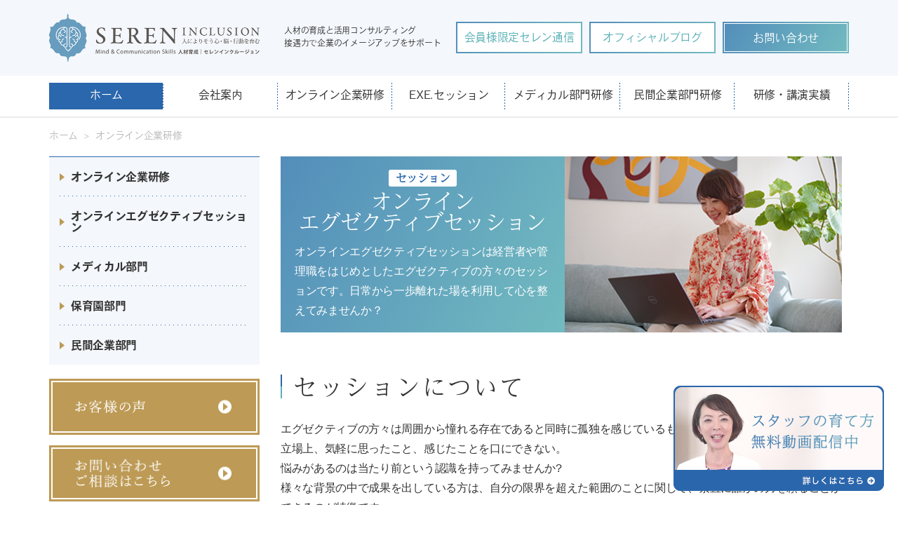

--- FILE ---
content_type: text/html; charset=UTF-8
request_url: https://seren.info/session.php
body_size: 8818
content:
<!DOCTYPE html>
<html lang="ja">

<head>
  <meta charset="UTF-8">
  <meta name="viewport" content="width=device-width, initial-scale=1.0">
  <meta http-equiv="X-UA-Compatible" content="ie=edge">
  <meta name="description" content="">
  <meta name="keywords" content="seren, きちんと, カウンセリング, コミュニケーション, セレン, パーソナルコーチング, マナー, 企業研修, 熊本, 玉名市">
  <link rel="stylesheet" href="css/style.css?20211130_2">
  <title>オンラインエグゼクティブセッション｜株式会社セレン</title>
  <script src="js/jquery-3.3.1.min.js"></script>
  <script src="js/script.js"></script>
  <script>
    (function(d) {
      var config = {
          kitId: 'chq8qtr',
          scriptTimeout: 3000,
          async: true
        },
        h = d.documentElement,
        t = setTimeout(function() {
          h.className = h.className.replace(/\bwf-loading\b/g, "") + " wf-inactive";
        }, config.scriptTimeout),
        tk = d.createElement("script"),
        f = false,
        s = d.getElementsByTagName("script")[0],
        a;
      h.className += " wf-loading";
      tk.src = 'https://use.typekit.net/' + config.kitId + '.js';
      tk.async = true;
      tk.onload = tk.onreadystatechange = function() {
        a = this.readyState;
        if (f || a && a != "complete" && a != "loaded") return;
        f = true;
        clearTimeout(t);
        try {
          Typekit.load(config)
        } catch (e) {}
      };
      s.parentNode.insertBefore(tk, s)
    })(document);
    //アコーディオン
    $(function() {
      $("#acMenu dt").on("click", function() {
        $(this).next().slideToggle();
        $(this).toggleClass("active"); //追加部分
      });
    });
  </script>
  <!-- Global site tag (gtag.js) - Google Analytics -->
  <script async src="https://www.googletagmanager.com/gtag/js?id=UA-158120275-1"></script>
  <script>
    window.dataLayer = window.dataLayer || [];

    function gtag() {
      dataLayer.push(arguments);
    }
    gtag('js', new Date());

    gtag('config', 'UA-158120275-1');
  </script>
  <!-- Global site tag (gtag.js) - Google Ads: 575225196 -->
  <script async src="https://www.googletagmanager.com/gtag/js?id=AW-575225196"></script>
  <script>
    window.dataLayer = window.dataLayer || [];

    function gtag() {
      dataLayer.push(arguments);
    }
    gtag('js', new Date());

    gtag('config', 'AW-575225196');
  </script>
  <link rel="stylesheet" href="https://use.fontawesome.com/releases/v5.14.0/css/all.css" integrity="sha384-HzLeBuhoNPvSl5KYnjx0BT+WB0QEEqLprO+NBkkk5gbc67FTaL7XIGa2w1L0Xbgc" crossorigin="anonymous">
  <meta name='robots' content='max-image-preview:large' />
<link rel='stylesheet' id='wp-block-library-css'  href='https://seren.info/blog/wp-includes/css/dist/block-library/style.min.css?ver=5.8.12' type='text/css' media='all' />
<link rel='stylesheet' id='contact-form-7-css'  href='https://seren.info/blog/wp-content/plugins/contact-form-7/includes/css/styles.css?ver=5.5.3' type='text/css' media='all' />
<link rel='stylesheet' id='wp-pagenavi-css'  href='https://seren.info/blog/wp-content/plugins/wp-pagenavi/pagenavi-css.css?ver=2.70' type='text/css' media='all' />
<link rel='stylesheet' id='addtoany-css'  href='https://seren.info/blog/wp-content/plugins/add-to-any/addtoany.min.css?ver=1.16' type='text/css' media='all' />
<script type='text/javascript' id='addtoany-core-js-before'>
window.a2a_config=window.a2a_config||{};a2a_config.callbacks=[];a2a_config.overlays=[];a2a_config.templates={};a2a_localize = {
	Share: "共有",
	Save: "ブックマーク",
	Subscribe: "購読",
	Email: "メール",
	Bookmark: "ブックマーク",
	ShowAll: "すべて表示する",
	ShowLess: "小さく表示する",
	FindServices: "サービスを探す",
	FindAnyServiceToAddTo: "追加するサービスを今すぐ探す",
	PoweredBy: "Powered by",
	ShareViaEmail: "メールでシェアする",
	SubscribeViaEmail: "メールで購読する",
	BookmarkInYourBrowser: "ブラウザにブックマーク",
	BookmarkInstructions: "このページをブックマークするには、 Ctrl+D または \u2318+D を押下。",
	AddToYourFavorites: "お気に入りに追加",
	SendFromWebOrProgram: "任意のメールアドレスまたはメールプログラムから送信",
	EmailProgram: "メールプログラム",
	More: "詳細&#8230;",
	ThanksForSharing: "共有ありがとうございます !",
	ThanksForFollowing: "フォローありがとうございます !"
};
</script>
<script type='text/javascript' defer src='https://static.addtoany.com/menu/page.js' id='addtoany-core-js'></script>
<script type='text/javascript' src='https://seren.info/blog/wp-includes/js/jquery/jquery.min.js?ver=3.6.0' id='jquery-core-js'></script>
<script type='text/javascript' src='https://seren.info/blog/wp-includes/js/jquery/jquery-migrate.min.js?ver=3.3.2' id='jquery-migrate-js'></script>
<script type='text/javascript' defer src='https://seren.info/blog/wp-content/plugins/add-to-any/addtoany.min.js?ver=1.1' id='addtoany-jquery-js'></script>
</head>



<body>
  <div class="wrapper">
    <header id="l-header" class="bb">
      <div class="l-header-wrap mizuiro_bg">
        <div class="l-header--inr l-w-base">
          <div class="l-header__inr-lt">
            <div class="l-header-logo">
              <a href="/">
              <img src="images/common/header_logo.png?2023" srcset="images/common/header_logo@2x.png?2023" alt="セレン" width="300" height="67">
              </a>
            </div>
            <p class="l-header-p fs-14 sp_none">
              人材の育成と活用コンサルティング<br>接遇力で企業のイメージアップをサポート
            </p>
          </div>
          <div class="l-header__inr-rt sp_none">
            <div class="l-header__btn">
              <a class="btn-item btn-item01" href="https://seren.info/index.php#top-mailform"><span>会員様限定セレン通信</span></a>
              <a class="btn-item btn-item01" href="https://seren.info/blog/" target="_blank"><span>オフィシャルブログ</span></a>
              <a class="btn-item btn-item02" href="https://form.run/@seren-info" target="_blank"><span>お問い合わせ</span></a>
            </div>
          </div>
        </div>
      </div>
      <a class="nav-button" href="#">
        <span></span>
        <span></span>
        <span></span>
      </a>
      <nav id="g-nav" class="l-w-base nav-wrap">
        <ul class="nav">
          <li class="g-nav--item"><a href="/" class="current">ホーム</a></li>
          <li class="g-nav--item"><a href="company.html">会社案内</a></li>
          <li class="g-nav--item"><a href="online.html">オンライン企業研修</a></li>
          <li class="g-nav--item"><a href="session.php">EXE.セッション</a></li>
          <li class="g-nav--item"><a href="medical.html">メディカル部門研修</a></li>
          <li class="g-nav--item"><a href="private.html">民間企業部門研修</a></li>
          <li class="g-nav--item"><a href="works.html">研修・講演実績</a></li>
          <li class="nav_btn pc_none">
            <div class="l-header__btn">
              <a class="btn-item btn-item01" href="https://seren.info/index.php#top-mailform" target="_blank"><span>会員様限定セレン通信</span></a>
              <a class="btn-item btn-item01" href="https://seren.info/blog/" target="_blank"><span>オフィシャルブログ</span></a>
              <a class="btn-item btn-item02" href="https://form.run/@seren-info" target="_blank"><span>お問い合わせ</span></a>
            </div>
          </li>
        </ul>
      </nav>
    </header>


    <main id="l-main">
      <nav class="l-main-width l-breadcrumb">
        <ul class="l-flex breadcrumb--inr">
          <li class="breadcrumb__item"><a href="/">ホーム</a></li>
          <li class="breadcrumb__item">オンライン企業研修</li>
        </ul>
      </nav>

      <div class="l-main-width l-flex space-between row-reverse">
        <div class="l-main--colum">
          <section class="l-flex l-page-ttl02">
            <div class="txt-area gradient">
              <p class="page__ttl yumin"><span class="training_ttl">セッション</span><br>オンライン<br>エグゼクティブセッション</p>
              <p class="nor-txt">
                オンラインエグゼクティブセッションは経営者や管理職をはじめとしたエグゼクティブの方々のセッションです。日常から一歩離れた場を利用して心を整えてみませんか？
              </p>
            </div>
            <figure class="page__img">
              <img src="images/session/session_main.jpg" srcset="images/session/session_main@2x.jpg" alt="オンラインエグゼクティブセッション" width="395" height="251">
            </figure>
          </section>

          <section class="l-content--wrap medical--detial pd-t-60">
            <div class="position--wrap  p-session  p-session_sec01">
              <h3 id="session_01" class="content-ttl01">セッションについて</h3>
              <p class="nor-txt">
                エグゼクティブの方々は周囲から憧れる存在であると同時に孤独を感じているものではないでしょうか。<br>
                立場上、気軽に思ったこと、感じたことを口にできない。<br>
                悩みがあるのは当たり前という認識を持ってみませんか?<br>
                様々な背景の中で成果を出している方は、自分の限界を超えた範囲のことに関して、素直に誰かの力を頼ることができるのが特徴です。
              </p>
              <p class="nor-txt">
                「話す」ことによって頭の中を整理し、ご自身での悩みの解決をサポート致します。<br>
                すべての問題が解決するわけではないかもしれません。けれども、背中に背負っていた重い荷物が少しでも軽くなれば、今はまだ気づいていない新しい一歩が必ず踏み出せます。
              </p>
              <div class="p-box-blue">
                <p class="p-heading">
                  なぜセッションを受けるのでしょうか？
                </p>
                <div class="p-block-row">
                  <div class="p-circle-white">
                    <div class="p-circle-white__inner">
                      <figure>
                        <img src="images/session/session-icon_01.png" srcset="images/session/session-icon_01@2x.png 2x" width="70" height="69" alt="">
                      </figure>
                      <p>
                        日常から一歩離れた場を<br>利用して話すことによって<br>心を軽くする
                      </p>
                    </div>
                  </div>
                  <div class="p-circle-white">
                    <div class="p-circle-white__inner">
                      <figure>
                        <img src="images/session/session-icon_02.png" srcset="images/session/session-icon_02@2x.png 2x" width="70" height="64" alt="">
                      </figure>
                      <p>
                        客観的に自分を振り返り<br>正常な判断力を取り戻す
                      </p>
                    </div>
                  </div>
                  <div class="p-circle-white">
                    <div class="p-circle-white__inner">
                      <figure>
                        <img src="images/session/session-icon_03.png" srcset="images/session/session-icon_03@2x.png 2x" width="40" height="70" alt="">
                      </figure>
                      <p>
                        自分以外の視点を得ることで<br>新たな解決の糸口を見出す
                      </p>
                    </div>
                  </div>
                </div>
              </div>
              <p class="nor-txt">
                なぜ、このような時間が必要なのか？<br>
                スタッフの方々はエグゼクティブの最高の笑顔と力強いエネルギーを待っています。
              </p>
            </div>

            <span class="line01"></span>

            <div class="position--wrap p-session  p-session_sec02">
              <h3 id="session_02" class="content-ttl01">エグゼクティブセッション</h3>
              <p class="nor-txt">対象：経営者、会社役員、個人事業主、管理職、中間管理職</p>
              <p class="nor-txt">主に個人的な課題（メンタルヘルス、ハラスメント、感情のマネジメント、人間関係の問題、家族関係の問題など）の相談内容の割合が多い方向けのセッションです。</p>
              <div class="p-box-blue">
                <p class="p-heading">こんなことを抱えていませんか？</p>
                <ul class="p-list--gold">
                  <li>先代と意見が合わない</li>
                  <li>先が見えず将来が不安</li>
                  <li>仕事に価値が見出せない</li>
                  <li>プレッシャーが大きい</li>
                  <li>忙しすぎてライフ・ワーク・バランスが悪い</li>
                  <li>ストレスを抱え、メンタル面に不安がある</li>
                  <li>職場の人間関係が悪い</li>
                  <li>就職、転職、起業を考えているが不安</li>
                  <li>年上の部下にどう関わったらいいか分からない</li>
                  <li>スタッフメンバーのまとめ方やマネジメントで困っている</li>
                  <li>管理職、経営者の孤独感がある</li>
                </ul>
              </div>
              <p class="p-txt-price p-txt-price__first">60分：<span>¥22,000<small>（税込み）</small></span></p>
              <p class="p-txt-price">90分：<span>¥30,800<small>（税込み）</small></span></p>
              <p class="p-txt-price">120分：<span>¥39,600<small>（税込み）</small></span></p>
            </div>

            <span class="line01"></span>

            <div class="position--wrap p-session  p-session_sec03">
              <h3 id="session_03" class="content-ttl01">セッションのお申し込み</h3>
              <div class="p-block-heading">
                <h3 class="p-heading">STEP 01. お申し込み</h3>
              </div>
              <p class="nor-txt">下記フォームよりお申し込みください。</p>
              <div class="p-form-wrap">
                <h3 class="p-form-heading"><span>お申し込みフォーム</span></h3>
                <div role="form" class="wpcf7" id="wpcf7-f2181-o1" lang="ja" dir="ltr">
<div class="screen-reader-response"><p role="status" aria-live="polite" aria-atomic="true"></p> <ul></ul></div>
<form action="/session.php#wpcf7-f2181-o1" method="post" class="wpcf7-form init p-form__form-area" novalidate="novalidate" data-status="init">
<div style="display: none;">
<input type="hidden" name="_wpcf7" value="2181" />
<input type="hidden" name="_wpcf7_version" value="5.5.3" />
<input type="hidden" name="_wpcf7_locale" value="ja" />
<input type="hidden" name="_wpcf7_unit_tag" value="wpcf7-f2181-o1" />
<input type="hidden" name="_wpcf7_container_post" value="0" />
<input type="hidden" name="_wpcf7_posted_data_hash" value="" />
</div>
<table class="p-form__table">
  <tr>
    <th class="p-flex  p-items-center">
      <label class="p-label" for="name">お名前</label>
      <span class="p-form-status">
  必須
</span>
    </th>
    <td class="l-flex">
      <span class="wpcf7-form-control-wrap your-name"><input type="text" name="your-name" value="" size="40" class="wpcf7-form-control wpcf7-text wpcf7-validates-as-required p-input" id="your-name" aria-required="true" aria-invalid="false" placeholder="山田　太郎" /></span>
      <span class="p-input__name">様</span>
    </td>
  </tr>
  <tr>
    <th>
      <label class="p-label" for="company_name">会社名</label>
    </th>
    <td>
      <span class="wpcf7-form-control-wrap your-company"><input type="text" name="your-company" value="" size="40" class="wpcf7-form-control wpcf7-text p-input" id="your-company" aria-invalid="false" placeholder="株式会社セレン" /></span>
    </td>
  </tr>
  <tr>
    <th>
      <label class="p-label" for="position">役職</label>
    </th>
    <td>
      <span class="wpcf7-form-control-wrap your-position"><input type="text" name="your-position" value="" size="40" class="wpcf7-form-control wpcf7-text p-input" id="your-position" aria-invalid="false" placeholder="代表取締役" /></span>
    </td>
  </tr>
  <tr>
    <th class="p-flex  p-items-center">
      <label class="p-label" for="email_address">メールアドレス</label>
<span class="p-form-status">
  必須
</span>
    </th>
    <td>
      <span class="wpcf7-form-control-wrap your-email"><input type="email" name="your-email" value="" size="40" class="wpcf7-form-control wpcf7-text wpcf7-email wpcf7-validates-as-required wpcf7-validates-as-email p-input" id="your-email" aria-required="true" aria-invalid="false" placeholder="example@mail.com" /></span>
    </td>
  </tr>
  <tr>
    <th>
      <label class="p-label" for="company_tel">会社電話番号</label>
    </th>
    <td>
      <span class="wpcf7-form-control-wrap your-tel"><input type="tel" name="your-tel" value="" size="40" class="wpcf7-form-control wpcf7-text wpcf7-tel wpcf7-validates-as-tel p-input" id="your-tel" aria-invalid="false" placeholder="090-1234-5678" /></span>
    </td>
  </tr>
  <tr>
    <th>
      <label class="p-label" for="remarks">備考</label>
    </th>
    <td>
      <span class="wpcf7-form-control-wrap your-message"><textarea name="your-message" cols="40" rows="4" class="wpcf7-form-control wpcf7-textarea p-textarea" id="your-message" aria-invalid="false" placeholder="事前にご質問などがあればこちらにご記入ください。"></textarea></span>
    </td>
  </tr>
</table>
<div class="p-acceptance"><span class="wpcf7-form-control-wrap acceptance"><span class="wpcf7-form-control wpcf7-acceptance"><span class="wpcf7-list-item"><label><input type="checkbox" name="acceptance" value="1" aria-invalid="false" class="acceptance" /><span class="wpcf7-list-item-label">入力内容を確認し、プライバシーポリシーについて同意します</span></label></span></span></span></div>
<input type="submit" value="この内容で申し込む" class="wpcf7-form-control has-spinner wpcf7-submit p-form-btn" /><p style="display: none !important;" class="akismet-fields-container" data-prefix="_wpcf7_ak_"><label>&#916;<textarea name="_wpcf7_ak_hp_textarea" cols="45" rows="8" maxlength="100"></textarea></label><input type="hidden" id="ak_js_1" name="_wpcf7_ak_js" value="59"/><script>document.getElementById( "ak_js_1" ).setAttribute( "value", ( new Date() ).getTime() );</script></p><div class="wpcf7-response-output" aria-hidden="true"></div></form></div>                <p class="nor-txt">【お申し込みの注意点】</p>
                <p class="nor-txt">※携帯メールアドレスでお申し込みの場合PCメールの受信許可、または、mail@seren.infoからのメール受信許可の設定を行って下さい。</p>
                <p class="nor-txt">※ お申し込みの確認メールが「迷惑メールフォルダ」に自動振分けされてしまうことがございます。お申し込み後の確認メールをご確認下さい。</p>
              </div>

              <div class="p-block-heading">
                <h3 class="p-heading">STEP 02. お支払い</h3>
              </div>
              <p class="nor-txt">
                お申込み時にご記入いただきましたメールアドレス宛に、請求のご案内メールをお送りいたします。<br>
                ※請求書PDFをメールで添付いたします。
              </p>
              <p class="nor-txt">お支払い方法はお振込み及びペイパルでのクレジットカード決済に対応しています。</p>

              <div class="p-block-heading  p-block-heading__last">
                <h3 class="p-heading">STEP 03. オンラインセッション</h3>
              </div>
              <p class="nor-txt">ご指定日時にて、ZOOM等を使ったオンラインセッションを行います。</p>
            </div>
          </section>


        </div>
        <div class="l-side--colum">
          <nav class="l-page_nav">
            <dl id="acMenu">
              <dt>オンライン企業研修</dt>
              <dd>
                <ul>
                  <li class="nav-item dot01"><a href="online.html#online_01">研修について</a></li>
                  <li class="nav-item dot01"><a href="online.html#online_02">研修費</a></li>
                  <li class="nav-item dot01"><a href="online.html#online_03">研修の進め方</a></li>
                  <li class="nav-item dot01"><a href="online.html#online_04">研修前にご準備いただくこと</a></li>
                </ul>
              </dd>
              <a class="ac_none" href="session.php">オンラインエグゼクティブセッション</a>
              <dd></dd>
              <dt>メディカル部門</dt>
              <dd>
                <ul>
                  <li class="nav-item dot01"><a href="medical.html#medical-training_02">医療スタッフ接遇研修</a></li>
                  <li class="nav-item dot01"><a href="medical.html#medical-training_01">医療スタッフ印象研修</a></li>
                  <li class="nav-item dot01"><a href="medical.html#medical-training_03">医療スタッフ新人研修</a></li>
                  <li class="nav-item dot01"><a href="medical.html#medical-training_04">医療スタッフリーダー研修</a></li>
                  <li class="nav-item dot01"><a href="medical.html#medical-training_05">医療受付・事務スタッフ研修</a></li>
                  <li class="nav-item dot01"><a href="medical.html#medical-training_10">理学療法士接遇研修</a></li>
                  <li class="nav-item dot01"><a href="medical.html#medical-training_06">ドクター接遇研修</a></li>
                  <li class="nav-item dot01"><a href="medical.html#medical-training_08">コンサルティング（顧問契約）</a></li>
                  <li class="nav-item dot01"><a href="medical.html#medical-training_07">院内接遇リーダー養成講座</a></li>
                  <li class="nav-item dot01"><a href="medical.html#medical-training_09">パーソナル</a></li>
                </ul>
              </dd>
              <dt>保育園部門</dt>
              <dd>
                <ul>
                  <li class="nav-item dot01"><a href="childcare.html#childcare-training_01">保育士印象研修</a></li>
                  <li class="nav-item dot01"><a href="childcare.html#childcare-training_02">保育士メンタルケア研修</a></li>
                  <li class="nav-item dot01"><a href="childcare.html#childcare-training_03">保育士新人研修</a></li>
                  <li class="nav-item dot01"><a href="childcare.html#childcare-training_04">園内接遇リーダー養成講座</a></li>
                </ul>
              </dd>
              <dt class="n-dot">民間企業部門</dt>
              <dd>
                <ul>
                  <li class="nav-item dot01"><a href="private.html#private-training_01">印象力研修</a></li>
                  <li class="nav-item dot01"><a href="private.html#private-training_02">接遇力育成研修</a></li>
                  <li class="nav-item dot01"><a href="private.html#private-training_03">チームビルディングリーダー研修</a></li>
                  <li class="nav-item dot01"><a href="private.html#private-training_04">新人・若手人財育成研修</a></li>
                </ul>
              </dd>
            </dl>
          </nav>
          <div class="l-link-bnr">
            <ul class="l-link-bnr--inr">
              <li class="link-bnr__item gold_bg"><a href="works.html#voice"><span><img src="images/common/link-bnr_voice@2x.png" alt="お客様の声" width="100" height="18"></span></a>
              </li>
              <li class="link-bnr__item gold_bg"><a href="https://form.run/@seren-info" target="_blank"><span><img src="images/common/link-bnr_contact@2x.png" alt="お問い合わせ・ご相談はこちら" width="135" height="40"></span></a></li>
              <li class="link-bnr__item gold_bg"><a href="https://seren.info/blog/" target="_blank"><span><img src="images/common/link-bnr_blog@2x.png" alt="オフィシャルブログ" width="166" height="41"></span></a></li>
            </ul>
          </div>
        </div>
      </div>
      <section class="l-common_contact common_contact mg-t-60">
        <div class="l-flex l-main-width">
          <figure class="common_contact--img">
            <img src="images/common/contact_img.jpg" alt="井上幸" width="520" height="315">
          </figure>
          <div class="txt_area">
            <p class="contact-maidasi yumin">まずはお気軽にご相談ください。</p>
            <ul class="contact-maidasi--list l-flex">
              <li class="contact__item contact__item01 yumin odd">接遇力を高めたい</li>
              <li class="contact__item contact__item02 yumin even">離職率を下げたい</li>
              <li class="contact__item contact__item03 yumin odd">スタッフの士気を高めたい</li>
              <li class="contact__item contact__item04 yumin even">会社のイメージアップをしたい</li>
            </ul>
            <p class="nor-txt">など、お悩みに合わせた研修をオーダーメイド致します。</p>
            <div class="common-contact--btn">
              <a href="https://form.run/@seren-info" target="_blank" class="yumin">お問い合わせ・ご相談は<br class="sp_370">こちら</a>
            </div>
          </div>
        </div>
      </section>
    </main>
    <footer id="l-footer" class="gradient2">
      <div class="banner">
        <a href="https://www.seren.info/viewing.html">
          <img src="images/common/viewing-banner.png" srcset="images/common/viewing-banner@2x.png" width="300" height="150" alt="スタッフの育て方無料配信中">
        </a>
      </div>
      <div class="banner">
        <a href="https://www.seren.info/viewing.html">
          <img src="images/common/viewing-banner.png" srcset="images/common/viewing-banner@2x.png" width="300" height="150" alt="スタッフの育て方無料配信中">
        </a>
      </div>
      <div class="footer--inr l-main-width">
        <div class="l-flex space-between">
          <ul>
            <li class="bold"><a href="/">ホーム</a></li>
            <li class="bold"><a href="https://form.run/@seren-info" target="_blank">お問い合わせ</a></li>
            <li class="bold"><a href="privacy_policy.html">プライバシーポリシー</a></li>
          </ul>
          <ul>
            <li class="bold"><a href="company.html">会社案内</a></li>
            <li><a href="company.html#thought">セレンの想い</a></li>
            <li><a href="company.html#overview">会社概要</a></li>
            <li><a href="company.html#history">会社沿革</a></li>
            <li><a href="company.html#message">代表あいさつ</a></li>
            <li class="bold"><a href="works.html">研修・講演実績</a></li>
            <li><a href="works.html#work-list">研修・講演実績一覧</a></li>
            <li><a href="works.html#voice">お客様の声</a></li>
          </ul>
          <ul>
            <li class="bold"><a href="online.html">オンライン企業研修</a></li>
            <li><a href="online.html#online_01">研修について</a></li>
            <li><a href="online.html#online_02">研修費</a></li>
            <li><a href="online.html#online_03">研修の進め方</a></li>
            <li><a href="online.html#online_04">研修前にご準備いただくこと</a></li>
            <li class="bold"><a href="session.php">EXE.セッション</a></li>
            <li><a href="session.php#session_01">セッションについて</a></li>
            <li><a href="session.php#session_02">エグゼクティブセッション</a></li>
            <li><a href="session.php#session_03">セッションのお申し込み</a></li>
          </ul>
          <ul>
            <li class="bold"><a href="medical.html">メディカル部門研修</a></li>
            <li><a href="medical.html#medical-training_02">医療スタッフ接遇研修</a></li>
            <li><a href="medical.html#medical-training_01">医療スタッフ印象研修</a></li>
            <li><a href="medical.html#medical-training_03">医療スタッフ新人研修</a></li>
            <li><a href="medical.html#medical-training_04">医療スタッフリーダー研修</a></li>
            <li><a href="medical.html#medical-training_05">医療受付・事務スタッフ研修</a></li>
            <li><a href="medical.html#medical-training_10">理学療法士接遇研修</a></li>
            <li><a href="medical.html#medical-training_06">ドクター接遇研修</a></li>
            <li><a href="medical.html#medical-training_08">コンサルティング（顧問契約）</a></li>
            <li><a href="medical.html#medical-training_07">院内接遇リーダー養成講座</a></li>
            <li><a href="medical.html#medical-training_09">パーソナル</a></li>
          </ul>
          <ul>
            <li class="bold"><a href="childcare.html">保育園部門研修</a></li>
            <li><a href="childcare.html#childcare-training_01">保育士印象研修</a></li>
            <li><a href="childcare.html#childcare-training_02">保育士メンタルケア研修</a></li>
            <li><a href="childcare.html#childcare-training_03">保育士新人研修</a></li>
            <li><a href="childcare.html#childcare-training_04">園内接遇リーダー養成講座</a></li>
          </ul>
          <ul>
            <li class="bold"><a href="private.html">民間企業部門研修</a></li>
            <li><a href="private.html#private-training_01">印象力研修</a></li>
            <li><a href="private.html#private-training_02">接遇力育成研修</a></li>
            <li><a href="private.html#private-training_03">チームビルディングリーダー研修</a></li>
            <li><a href="private.html#private-training_04">新人・若手人財育成研修</a></li>
          </ul>
        </div>
        <div class="l-flex space-between end mg-t-60">
          <div class="info">
            <figure>
            <img src="images/common/footer_logo.png?2023" srcset="images/common/footer_logo@2x.png?2023" alt="株式会社セレン" width="300" height="67">
            </figure>
            <p>
              MAIL: mail@seren.info
            </p>
          </div>
          <div class="copyright">
            Copyright (C) 2020 SEREN,INC. All Rights Reserved.
          </div>
        </div>
      </div>
    </footer>
  </div>

</body>
<script type='text/javascript' src='https://seren.info/blog/wp-includes/js/dist/vendor/regenerator-runtime.min.js?ver=0.13.7' id='regenerator-runtime-js'></script>
<script type='text/javascript' src='https://seren.info/blog/wp-includes/js/dist/vendor/wp-polyfill.min.js?ver=3.15.0' id='wp-polyfill-js'></script>
<script type='text/javascript' id='contact-form-7-js-extra'>
/* <![CDATA[ */
var wpcf7 = {"api":{"root":"https:\/\/seren.info\/blog\/wp-json\/","namespace":"contact-form-7\/v1"}};
/* ]]> */
</script>
<script type='text/javascript' src='https://seren.info/blog/wp-content/plugins/contact-form-7/includes/js/index.js?ver=5.5.3' id='contact-form-7-js'></script>
<script type='text/javascript' src='https://seren.info/blog/wp-includes/js/wp-embed.min.js?ver=5.8.12' id='wp-embed-js'></script>
<script defer type='text/javascript' src='https://seren.info/blog/wp-content/plugins/akismet/_inc/akismet-frontend.js?ver=1763005582' id='akismet-frontend-js'></script>

</html>


--- FILE ---
content_type: text/css
request_url: https://seren.info/css/style.css?20211130_2
body_size: 12569
content:
@charset "UTF-8";
/* mixin
--------------------------------*/
/*
  フォントサイズ
-----------------------------------------*/
html {
  font-size: 16px;
}

/* 変数
--------------------------------*/
/* ---------------------------------------
  リセット
-----------------------------------------*/
html, body {
  height: 100%;
}

html {
  overflow-y: scroll;
}

body, h1, h2, h3, h4, h5, h6, p, address,
ul, ol, li, dl, dt, dd,
table, th, td, img, form, figure {
  margin: 0;
  padding: 0;
  border: none;
  color: #333;
  font-family: heisei-kaku-gothic-std,"ヒラギノ角ゴ Pro W3","メイリオ",Meiryo,"ＭＳ Ｐゴシック",Arial,Verdana,sans-serif;
  font-size: 1rem;
  font-style: normal;
  font-weight: normal;
  letter-spacing: -.02em;
  line-height: 100%;
  line-height: 1;
  list-style-type: none;
  text-align: left;
}

input, button, textarea, select {
  -webkit-appearance: none;
  -moz-appearance: none;
  appearance: none;
  margin: 0;
  padding: 0;
  border: none;
  border-radius: 0;
  outline: none;
  background: none;
  font-family: heisei-kaku-gothic-std,"ヒラギノ角ゴ Pro W3","メイリオ",Meiryo,"ＭＳ Ｐゴシック",Arial,Verdana,sans-serif;
  font-size: 1rem;
  letter-spacing: -.02em;
  line-height: 1;
}

textarea {
  resize: vertical;
}

select::-ms-expand {
  display: none;
}

body a {
  color: #333;
  text-decoration: none;
}

img {
  max-width: 100%;
  height: auto;
  padding: 0;
  vertical-align: bottom;
}

*,
*:after,
*:before {
  box-sizing: border-box;
}

a {
  display: block;
}

/* ---------------------------------------
  フォントファミリー
-----------------------------------------*/
.f-otf {
  font-family: a-otf-ud-reimin-pr6n, sans-serif;
  font-style: normal;
  font-weight: 300;
}

.f-otf-midashi {
  font-family: a-otf-midashi-go-mb31-pr6n, sans-serif;
  font-style: normal;
  font-weight: 600;
}

.yumin {
  font-family: a-otf-ud-reimin-pr6n, sans-serif;
  font-style: normal;
  font-weight: 300;
}

.yumin-midashi {
  font-family: a-otf-ud-reimin-pr6n, sans-serif;
  font-style: normal;
  font-weight: 600;
}

.otf-midashi {
  font-family: a-otf-midashi-go-mb31-pr6n, sans-serif;
  font-style: normal;
  font-weight: 600;
}

/* ---------------------------------------
  横幅
-----------------------------------------*/
@media screen and (min-width: 769px) {
body{
  min-width: 1200px;
}
}

.w-base {
  width: 100%;
  max-width: 1120px;
  margin: 0 auto;
}

/* ---------------------------------------
  横幅
-----------------------------------------*/
@media screen and (min-width: 769px) {
.pc_none{
  display: none !important;
}
}
@media screen and (max-width: 768px) {
.sp_none{
  display: none !important;
}
}

/* ---------------------------------------
  背景色
-----------------------------------------*/
.mizuiro_bg {
  background-color: #f4f7fb;
}

.gold_bg {
  background-color: #bd9a55;
}

/* ---------------------------------------
  タイトル・見出し
-----------------------------------------*/
.top-ttl {
  position: relative;
  margin-bottom: 38px;
  color: #fff;
  font-size: 2.125rem;
  text-align: center;
}

.top-ttl:after {
  display: block;
  position: absolute;
  bottom: -26px;
  left: 50%;
  width: 56px;
  height: 15px;
  -webkit-transform: translateX(-50%);
          transform: translateX(-50%);
  background: url(../images/top/top_midasi_arrow@2x.png) no-repeat;
  background-size: contain;
  content: "";
}

.top-ttl .top-ttl--inr {
  display: inline-block;
  padding: 18px 0;
  background-image: linear-gradient(120deg, #538dba 0%, #72bbc0 100%);
  border-radius: 5px;
}

.top-ttl-problem .top-ttl--inr {
  padding: 18px 30px;
}

.top-ttl-other {
  width: 470px;
  margin: 0 auto;
}

/* ---------------------------------------
  見出し・タイトル
-----------------------------------------*/
.content-ttl01 {
  position: relative;
  margin-bottom: 30px;
  padding-left: 18px;
  font-family: a-otf-ud-reimin-pr6n, sans-serif;
  font-size: 2.125rem;
  font-style: normal;
  font-weight: 300;
  letter-spacing: 0.08em;
}

.content-ttl01:before, .content-ttl01:after {
  display: block;
  position: absolute;
  left: 0;
  width: 2px;
  height: 50%;
  content: "";
}

.content-ttl01:before {
  top: 0;
  background-color: #2a67ac;
}

.content-ttl01:after {
  bottom: 0;
  background-color: #5bb0b6;
}

.content-ttl02 {
  font-size: 1.875rem;
  text-align: center;
}

.content-ttl02 span {
  position: relative;
  padding: 0 8px;
}

.content-ttl02 span:after {
  display: block;
  z-index: -1;
  position: absolute;
  bottom: 2px;
  left: 0;
  width: 100%;
  height: 15px;
  background: #ebebeb;
  content: "";
}

.content-ttl03 {
  display: inline-block;
  padding-bottom: 8px;
  border-bottom: 3px solid #ebebeb;
  font-size: 1.75rem;
  letter-spacing: 0.04em;
}

/* ---------------------------------------
  テキスト
-----------------------------------------*/
.nor-txt {
  line-height: 1.75;
}

.blue {
  color: #2a67ac;
}

/* ---------------------------------------
  ボタン
-----------------------------------------*/
.btn {
  position: relative;
  color: #fff;
  font-size: 20px;
}

.btn:after {
  display: block;
  position: absolute;
  top: 50%;
  width: 8px;
  height: 14px;
  -webkit-transform: translateY(-50%);
          transform: translateY(-50%);
  content: "";
}

.btn-gold-s {
  padding: 15px 20px;
  background-color: #bd9a55;
}

.btn-gold-s:after {
  position: absolute;
  right: 20px;
  background: url(../images/common/btn_arrow01@2x.png) no-repeat;
  background-size: contain;
}

.btn-gold-b {
  padding: 15px 20px;
  background-color: #bd9a55;
}

.btn-gold-b:after {
  position: absolute;
  right: 20px;
  background: url(../images/common/btn_arrow01@2x.png) no-repeat;
  background-size: contain;
}

.d-flex {
  display: flex;
}

/* ---------------------------------------
  グラデーション
-----------------------------------------*/
.gradient {
  background-image: linear-gradient(120deg, #538dba 0%, #72bbc0 100%);
}

.gradient2 {
  background-image: linear-gradient(120deg, #538dba 0%, #72bbc0 100%);
}

/* ---------------------------------------
  水色ボックス
-----------------------------------------*/
.l-bule-wrap {
  /*margin-top: 30px;*/
  padding: 30px;
  background: #f4f7fb;
  border-radius: 10px;
}

/* ---------------------------------------
  区切り線
-----------------------------------------*/
.line01 {
  display: block;
  width: 100%;
  height: 1px;
  margin: 50px 0 50px;
  background-color: #ebebeb;
}

.position--wrap,
.content--inr {
  position: relative;
}

.position--wrap .position__price,
.content--inr .position__price {
  position: absolute;
  top: 10px;
  right: 0;
  padding: 7px 5px 3px 30px;
  background-color: #bd9a55;
  color: #fff;
}

.position--wrap .position__price:before, .position--wrap .position__price:after,
.content--inr .position__price:before,
.content--inr .position__price:after {
  display: block;
  z-index: 9;
  position: absolute;
  top: 50%;
  width: 20px;
  height: 1px;
  -webkit-transform: translateY(-50%);
          transform: translateY(-50%);
  content: "";
}

.position--wrap .position__price:before,
.content--inr .position__price:before {
  left: -20px;
  background-color: #bd9a55;
}

.position--wrap .position__price:after,
.content--inr .position__price:after {
  left: 0;
  background-color: #fff;
}

.content--inr .position__price {
  top: 0;
}

.l-page-ttl02 .txt-area {
  width: 50%;
  padding: 10px 20px 10px;
}

.l-page-ttl02 .txt-area .page__ttl {
  margin-bottom: 14px;
  color: #fff;
  font-size: 1.875rem;
  text-align: center;
}

.l-page-ttl02 .txt-area .page__ttl span.training_ttl{
  display: inline-block;
  margin-bottom: 5px;
  padding: 4px 10px;
  background-color: #fff;
  border-radius: 3px;
  color: #2a67ac;
  font-size: 1rem;
  font-weight: bold;
}

.l-page-ttl02 .txt-area .nor-txt {
  color: #fff;
}

.l-page-ttl02 .page__img {
  width: 50%;
}

.step--list li {
  position: relative;
  color: #2a67ac;
  font-size: 1.125rem;
  padding-left: 1.5rem;
  text-indent: -2.1rem;
}

.step--list li span {
  /*display: inline-block;*/
  margin-right: 15px;
}

.step--list li:not(:last-child) {
  margin-bottom: 28px;
}

.indent{
  padding-left: 1rem;
  text-indent: -1rem;
}

.l-w-base {
  width: 95%;
  max-width: 1140px;
  margin: 0 auto;
}

#problem {
  padding: 80px 0;
}

#solve {
  padding: 65px 0 100px;
}

#service {
  padding: 60px 0;
}

.l-flex {
  display: flex;
}

.l-flex.center {
  justify-content: center;
}

.l-flex.space-between {
  justify-content: space-between;
}

.l-flex.row-reverse {
  flex-direction: row-reverse;
}

.l-flex.end {
  align-items: flex-end;
}

.l-main-width {
  width: 95%;
  max-width: 1140px;
  margin: 0 auto;
}

.l-main--colum {
  width: 71.052%;
}

.l-side--colum {
  width: 26.315789%;
}

.l-page_nav {
  padding: 0 15px;
  border-top: 1px solid #2b67af;
  background-color: #f4f7fb;
}

/*.l-page_nav .nav-item:not(:last-child).dot01 a {
  background: url(../images/common/dot.gif) repeat-x;
  background-position: left bottom;
  background-size: 6px 1px;
}*/

.l-page_nav .nav-item.dot01 a {
  position: relative;
  padding: 10px 0 10px 16px;
}

.l-page_nav .nav-item.dot01 a:before {
  display: block;
  position: absolute;
  top: 9px;
  /*top: 50%;*/
  left: 0;
  width: 7px;
  height: 11px;
  /*-webkit-transform: translateY(-50%);
          transform: translateY(-50%);*/
  /*background: url(../images/common/gold_arrow@2x.png) no-repeat;
  background-size: contain;*/
  content: "-";
  color: #bd9a55;
}

.l-page_nav .nav-item.dot01 a:hover {
  color: #2b67af;
}

#acMenu dt{
  display:block;
  cursor:pointer;
  position: relative;
  padding: 22px 0 18px 16px;
  background:
  url(../images/common/gold_arrow@2x.png) no-repeat left center,
  url(../images/common/dot.gif) repeat-x left bottom;
  background-size: 7px 11px, 6px 1px;
  font-weight: bold;
}

#acMenu dt.n-dot{
  background:
  url(../images/common/gold_arrow@2x.png) no-repeat left center;
  background-size: 7px 11px;
}

#acMenu dd{
  display:none;
  padding-bottom: 15px;
}

#acMenu dd:not(:last-child){
  background: url(../images/common/dot.gif) repeat-x;
  background-position: left bottom;
  background-size: 6px 1px;
}

#acMenu dt.active{
  background: url(../images/common/gold_arrow_bottom@2x.png) no-repeat left center;
  background-size: 11px 7px;
}

#acMenu dt.active + dd{
	display: block;
}

.l-breadcrumb {
  padding: 20px 0;
}

.l-link-bnr {
  margin-top: 20px;
}

.l-link-bnr--inr .link-bnr__item:not(:last-child) {
  margin-bottom: 15px;
}

.l-page-ttl {
  height: 192px;
  margin-bottom: 50px;
  background: url(../images/common/page_ttl_bg01.png) no-repeat;
  background-size: cover;
}

.l-page-ttl--inr {
  height: 100%;
}

.l-common_contact {
  padding: 60px;
  background: #f4f7fb;
}

.l-common_contact .common_contact--img {
  margin-right: 40px;
}

#l-header.bb {
  border-bottom: 2px solid #ebebeb;
}

.l-header--inr {
  display: flex;
  align-items: center;
  justify-content: space-between;
  padding: 20px 0;
}

.l-header__inr-lt {
  display: flex;
  align-items: center;
}

.l-header-p {
  margin-left: 35px;
  line-height: 1.57;
}

.l-header-tel {
  display: flex;
  align-items: center;
  justify-content: flex-end;
}

.l-header-tel-icon {
  display: inline-block;
  margin: 0 10px;
}

.l-header-tel-number {
  color: #2a67ac;
  font-size: 1.5rem;
}

.l-header__btn {
  display: flex;
  align-items: center;
  justify-content: flex-end;
  width: 322px;
}

.l-header__btn .btn-item {
  width: 156px;
  height: 45px;
  padding: 2px;
  background-image: linear-gradient(120deg, #538dba 0%, #72bbc0 100%);
  text-align: center;
}

.l-header__btn .btn-item span {
  display: block;
  height: 100%;
  line-height: 45px;
}

.l-header__btn .btn-item01 {
  margin-right: 10px;
  color: #5bb0b6;
}

.l-header__btn .btn-item01 span {
  background-color: #fff;
}

.l-header__btn .btn-item02 {
  color: #fff;
}

.l-header__btn .btn-item02 span {
  border: 1px solid #fff;
}

#g-nav {
  padding: 10px 0;
}

#g-nav ul {
  display: flex;
  align-items: center;
  justify-content: space-between;
  background: url(../images/common/g_nav_dot.png) no-repeat;
  background-position: left top;
  background-size: contain;
}

.g-nav--item {
  width: calc(100% / 5);
  background: url(../images/common/g_nav_dot.png) no-repeat;
  background-position: right top;
  background-size: contain;
  color: #333;
  line-height: 38px;
  text-align: center;
}

.g-nav--item a.current{
  background: url(../images/common/g_nav_dot_w.png) no-repeat #2a67ac;
  background-position: right top;
  background-size: contain;
  color: #fff;
}

#l-footer {
  padding: 60px 0;
}

/* ---------------------------------------
  フォントファミリー
-----------------------------------------*/
.f-otf {
  font-family: a-otf-ud-reimin-pr6n, sans-serif;
  font-style: normal;
  font-weight: 300;
}

.f-otf-midashi {
  font-family: a-otf-midashi-go-mb31-pr6n, sans-serif;
  font-style: normal;
  font-weight: 600;
}

/* ---------------------------------------
  横幅
-----------------------------------------*/
.w-base {
  width: 100%;
  max-width: 1120px;
  margin: 0 auto;
}

/* ---------------------------------------
  背景色
-----------------------------------------*/
.mizuiro_bg {
  background-color: #f4f7fb;
}

/* ---------------------------------------
  タイトル・見出し
-----------------------------------------*/
.top-main__copy {
  padding: 18px 0;
  color: #fff;
  font-size: 2.125rem;
  text-align: center;
}

.top-main__copy span {
  font-size: 2.25rem;
}

/* ---------------------------------------
  パンくず
-----------------------------------------*/
.breadcrumb__item:not(:last-child) {
  position: relative;
  margin-right: 8px;
  padding-right: 17px;
}

.breadcrumb__item:not(:last-child):after {
  position: absolute;
  top: 50%;
  right: 0;
  -webkit-transform: translateY(-50%);
          transform: translateY(-50%);
  font-size: 14px;
  content: ">";
}

.breadcrumb__item,
.breadcrumb__item a {
  color: #bbb;
  font-size: 0.875rem;
}

.breadcrumb__item a {
  border-bottom: 1px solid #fff;
}

.breadcrumb__item a:hover {
  border-bottom: 1px solid #ccc;
}

/* ---------------------------------------
  サイドバーバナーリンク
-----------------------------------------*/
.link-bnr__item {
  position: relative;
  height: 80px;
  padding: 3px;
  transition: .4s;
}

.link-bnr__item span {
  display: block;
  position: relative;
  height: 100%;
  border: 2px solid #fff;
}

.link-bnr__item span img {
  display: block;
  position: absolute;
  top: 50%;
  left: 32px;
  -webkit-transform: translateY(-50%);
          transform: translateY(-50%);
}

.link-bnr__item span:after {
  display: block;
  position: absolute;
  top: 50%;
  right: 35px;
  width: 19px;
  height: 19px;
  -webkit-transform: translateY(-50%);
          transform: translateY(-50%);
  background: url(../images/common/gold_arrow02@2x.png) no-repeat;
  background-size: contain;
  content: "";
}

.link-bnr__item a {
  height: 100%;
}

.link-bnr__item:hover {
  opacity: .9;
}

/* ---------------------------------------
  ページタイトル
-----------------------------------------*/
.l-page-ttl--inr {
  position: relative;
}

.l-page-ttl__midasi {
  position: absolute;
  top: 50%;
  left: 50%;
  -webkit-transform: translate(-50%, -50%);
          transform: translate(-50%, -50%);
  color: #fff;
  font-size: 2.125rem;
  letter-spacing: 0.075em;
  text-align: center;
}

.l-page-ttl__midasi span{
  display: inline-block;
  padding-bottom: 10px;
  border-bottom: 3px solid #fff;
}

/* ---------------------------------------
  テーブル
-----------------------------------------*/
table{
  width: 100%;
  margin: 1rem 0;
  border: 1px solid #ebebeb;
}

table th,
table td{
  padding: 15px 20px;
  border: 1px solid #ebebeb;
}

table th{
  background-color: #f4f7fb;
}

/* ---------------------------------------
  共通お問い合わせ
-----------------------------------------*/
.contact-maidasi {
  margin: 45px 0 35px;
  font-size: 2.25rem;
}

.common_contact--img {
  width: 46.666%;
}

.txt_area {
  width: calc(100% - 46.666%);
}

.contact-maidasi--list {
  flex-wrap: wrap;
  margin-bottom: 18px;
}

.contact-maidasi--list .contact__item {
  position: relative;
  padding-left: 15px;
  color: #2a67ac;
  font-size: 1.125rem;
}

.contact-maidasi--list .contact__item:before {
  display: block;
  position: absolute;
  top: 50%;
  left: 0;
  width: 7px;
  height: 11px;
  -webkit-transform: translateY(-50%);
          transform: translateY(-50%);
  background: url(../images/common/gold_arrow@2x.png) no-repeat;
  background-size: contain;
  content: "";
}

.contact-maidasi--list .contact__item.odd {
  width: 260px;
}

.contact-maidasi--list .contact__item.even {
  width: 270px;
}

.contact-maidasi--list .contact__item.contact__item01, .contact-maidasi--list .contact__item.contact__item02 {
  margin-bottom: 10px;
}

.common-contact--btn a {
  display: inline-block;
  position: relative;
  margin-top: 24px;
  padding: 15px 40px 15px 20px;
  background: #bd9a55;
  color: #fff;
  font-size: 1.25rem;
  transition: .4s;
}

.common-contact--btn a:before {
  display: block;
  position: absolute;
  top: 50%;
  right: 20px;
  width: 8px;
  height: 14px;
  -webkit-transform: translateY(-50%);
          transform: translateY(-50%);
  background: url(../images/common/white_arrow@2x.png) no-repeat;
  background-size: contain;
  content: "";
}

.common-contact--btn a:hover {
  opacity: .8;
}

.column2--btn {
  margin-top: 40px;
}

.column2--btn.w-280 a {
  width: 280px;
}

.column2--btn a {
  display: inline-block;
  position: relative;
  padding: 15px 40px 15px 20px;
  background: #bd9a55;
  color: #fff;
  font-size: 1.25rem;
  transition: .4s;
}

.column2--btn a:before {
  display: block;
  position: absolute;
  top: 50%;
  right: 20px;
  width: 8px;
  height: 14px;
  -webkit-transform: translateY(-50%);
          transform: translateY(-50%);
  background: url(../images/common/white_arrow@2x.png) no-repeat;
  background-size: contain;
  content: "";
}

.column2--btn a:hover {
  opacity: .8;
}

.column2--btn a.odd {
  margin-right: 16px;
}

/* ---------------------------------------
  フッター
-----------------------------------------*/
.footer--inr li a {
  color: #fff;
  font-size: 14px;
}

.footer--inr li a:hover {
  text-decoration: underline;
}

.footer--inr li:not(:last-child) {
  margin-bottom: 16px;
}

.footer--inr li.bold a {
  color: #fff;
  font-size: 17px;
  font-weight: bold;
}

.footer--inr li.bold + li.bold{
  margin-top: 30px;
}

.footer--inr .info p {
  margin-top: 16px;
  color: #fff;
  font-size: 0.875rem;
  line-height: 1.4;
}

.footer--inr .info p a {
  display: inline-block;
  color: #fff;
  font-size: 0.875rem;
}

.footer--inr .info p a.tel-link {
  cursor: default;
}

@media screen and (max-width: 768px) {
  .footer--inr .info p a.tel-link {
    cursor: pointer;
  }
}

.footer--inr .copyright {
  color: #fff;
  font-size: 0.875rem;
}

#page-top {
    position: fixed;
    bottom: 20px;
    right: 20px;
    font-size: 77%;
}
#page-top a {
    background: #2a67ac;
    text-decoration: none;
    color: #fff;
    padding: 20px;
    text-align: center;
    display: block;
    border-radius: 5px;
}
#page-top a:hover {
    text-decoration: none;
    background: #999;
}

.pd-t-60 {
  padding-top: 60px;
}

.pd-t-50 {
  padding-top: 50px;
}

.mg-b-30 {
  margin-bottom: 30px;
}

.mg-t-30 {
  margin-top: 30px;
}

.mg-t-60 {
  margin-top: 60px;
}

.mg-t-20 {
  margin-top: 20px;
}

.mg-b-20 {
  margin-bottom: 20px;
}

.mg-t-50 {
  margin-top: 50px;
}

/* ---------------------------------------
  トップページ
-----------------------------------------*/
#top-main-visual {
  position: relative;
  width: 100%;
  overflow: hidden;
}

.top-main--inr {
  z-index: 99;
  position: absolute;
  top: 50%;
  left: 50%;
  width: 1080px;
  -webkit-transform: translate(-50%, -50%);
          transform: translate(-50%, -50%);
  text-align: center;
}

.top-main--inr:before {
  display: block;
  z-index: -1;
  position: absolute;
  top: 50%;
  left: 50%;
  width: 100%;
  height: 100%;
  -webkit-transform: translate(-50%, -50%);
          transform: translate(-50%, -50%);
  background-image: linear-gradient(120deg, #538dba 0%, #72bbc0 100%);
  content: "";
  opacity: .85;
}

.top-main__copy {
  padding: 66px 0;
  color: #fff;
  font-size: 3.625rem;
  text-align: center;
}

.top-main__copy span {
  display: block;
  margin-bottom: 15px;
  font-size: 2.5rem;
}

#problem {
  position: relative;
}

#problem:after {
  display: block;
  position: absolute;
  bottom: -15px;
  left: 50%;
  width: 56px;
  height: 15px;
  -webkit-transform: translateX(-50%);
          transform: translateX(-50%);
  background: url(../images/top/top_problem_arrow@2x.png) no-repeat;
  background-size: contain;
  content: "";
}

.problem--wrap {
  flex-wrap: wrap;
  align-items: center;
  margin-top: -14px;
}

.problem__item {
  width: 365px;
  margin-top: 14px;
  margin-right: 12px;
  padding: 2px;
  background-image: linear-gradient(120deg, #538dba 0%, #72bbc0 100%);
  border-radius: 5px;
}

.problem__item:nth-child(3n) {
  margin-right: 0;
}

.problem__item span {
  display: block;
  padding: 20px 0;
  background-color: #fff;
  border-radius: 4px;
  font-family: a-otf-midashi-go-mb31-pr6n, sans-serif;
  font-size: 1.125rem;
  font-style: normal;
  font-weight: 600;
  line-height: 1.444;
  text-align: center;
}

.solve-btn {
  width: 222px;
  margin-top: 30px;
  transition: .4s;
}

.solve-btn:hover {
  opacity: .8;
}

.solve-midasi {
  padding-bottom: 50px;
  color: #2a67ac;
  font-size: 3rem;
  text-align: center;
}

.solve-midasi span {
  display: inline-block;
  padding-bottom: 18px;
  background: url(../images/top/solve_midasi_dot.png) repeat-x;
  background-position: left bottom;
  background-size: 15px 4px;
  line-height: 1.3;
}

.solve-lead {
  margin-bottom: 32px;
  color: #2a67ac;
  font-size: 1.75rem;
  line-height: 1.357;
}

.solve-name span {
  display: block;
  margin-bottom: 7px;
  font-size: 3rem;
}

.solve-copy {
  margin: 27px 0 25px;
  color: #2a67ac;
  font-size: 1.5rem;
  font-weight: bold;
}

.solve--inr__lt {
  margin-right: 40px;
}

.solve__dt {
  display: inline-block;
  margin-bottom: 10px;
  padding: 8px 10px 4px;
  background-color: #5bb0b6;
  border-radius: 5px;
  color: #fff;
  text-align: center;
}

.solve__dd li {
  position: relative;
  padding-left: 15px;
}

.solve__dd li:before {
  display: block;
  position: absolute;
  top: 2px;
  left: 0;
  width: 7px;
  height: 11px;
  background: url(../images/common/gold_arrow@2x.png) no-repeat;
  background-size: contain;
  content: "";
}

.solve__dd li:not(:last-child) {
  margin-bottom: 10px;
}

.service--inr {
  padding: 60px 0;
  background-color: #fff;
}

.service__lead {
  color: #2a67ac;
  font-size: 2.125rem;
  line-height: 2.1;
  text-align: center;
}

.service__lead span {
  display: inline-block;
  padding: 7px 12px;
  color: #fff;
  line-height: 1;
}

.service__lead span:not(last-of-type) {
  margin-right: 10px;
}

.service__ttl {
  font-size: 2.125rem;
  letter-spacing: 0.1em;
  text-align: center;
}

.service--img {
  margin: 45px 0;
  text-align: center;
}

.service__dt {
  color: #fff;
  text-align: center;
}

.service__dt span {
  display: inline-block;
  padding: 5px 12px;
  background-color: #2a67ac;
}

.service--dl {
  margin-bottom: 50px;
}

.service__dd ul {
  align-items: center;
  justify-content: center;
  margin-top: 30px;
}

.service__dd li {
  position: relative;
}

.service__dd li:before {
  display: block;
  position: absolute;
  top: 50%;
  left: -16px;
  width: 7px;
  height: 11px;
  -webkit-transform: translateY(-50%);
          transform: translateY(-50%);
  background: url(../images/common/gold_arrow@2x.png) no-repeat;
  background-size: 7px 11px;
  content: "";
}

.service__dd li:not(:last-child) {
  margin-right: 40px;
}

.service-p {
  line-height: 1.875;
  text-align: center;
}

.service-btn {
  width: 250px;
  transition: .4s;
}

.service-btn.odd {
  margin-right: 30px;
}

.service-btn:hover {
  opacity: .8;
}

.service-p {
  margin-bottom: 32px;
}

.service-p2 {
  margin-top: 14px;
  text-align: center;
}

.achievements--inr{
  flex-flow: row-reverse;
}

.achievements .txt_area{
  padding-top: 30px;
  width: 50%;
}

.achievements .table_area{
  width: 50%;
}

.achievements .table_area .jisseki_ttl{
  font-size: 20px;
  margin-bottom: 30px;
}

.achievements .table_area dl dt{
  position: relative;
  margin-bottom: 15px;
  padding-left: 15px;
  display: inline-block;
}

.achievements .table_area dl dt:before{
  display: block;
  position: absolute;
  top: 50%;
  left: 0;
  width: 7px;
  height: 11px;
  -webkit-transform: translateY(-50%);
  transform: translateY(-50%);
  background: url(../images/common/gold_arrow@2x.png) no-repeat;
  background-size: contain;
  content: "";
}

.achievements .table_area dl dd{
  display: inline-block;
  margin-bottom: 15px;
  font-weight: 100;
  font-size: 15px;
  float: right;
}

.all_jisseki{
  clear:both;
  margin-top: 5px;
  padding-top: 20px;
  text-align: right;
  border-top: 1px solid #2a67ac;
  font-size: 20px;
}

.achievements .jisseki_img{
  display: flex;
  margin-top: 60px;
}

.achievements .jisseki_img li:last-of-type {
  margin-left: auto;
}　

.work-list ul li:not(:last-child) {
  margin-bottom: 5px;
}

.work-list li {
  position: relative;
  padding-left: 15px;
  line-height: 1.75;
}

.work-list li:before {
  display: block;
  position: absolute;
  top: 9px;
  left: 0;
  width: 8px;
  height: 8px;
  background: url(../images/works/list-dot.png) no-repeat;
  background-size: contain;
  content: "";
}

.blog .nor-txt{
  width: 92%;
  margin: 50px auto 30px;
  text-align: center;
}

.blog .common-contact--btn{
  margin: 0 auto 80px;
  text-align: center;
}

.blog .common-contact--btn a{
  margin-top: 0;
}

.feed-articles{
  width: 100%;
  display: flex;
  flex-wrap: wrap;
}

.feed-articles li{
  width: 48%;
  margin-bottom: 30px;
  box-sizing: border-box;
}

.feed-articles li:nth-of-type(2),
.feed-articles li:nth-of-type(4){
  margin-left: 4%;
}

.feed-articles li a{
  display: block;
  overflow: hidden;
  padding-bottom: 5px;
}

.feed-articles li a .feed-articles__item__img{
  float: left;
  position: relative;
}

.feed-articles li a .feed-articles__item__img:before{
  display: block;
  position: absolute;
  top: 0;
  left: 0;
  width: 200px;
  height: 100%;
  background-image: linear-gradient(120deg, #3679ae 0%, #72bbc0 100%);
  content: "";
  z-index: -1;
}

.feed-articles li a .feed-articles__item__img img{
  position: relative;
  left: 5px;
  top: 5px;
}

@media screen and (min-width: 769px) {
.feed-articles li a:hover .feed-articles__item__img img{
  left: 0;
  top: 0;
  transition: .4s;
}
}

.feed-articles li a .feed-articles__item__body{
  padding: 10px 0 0 220px;
}

.feed-articles li a .feed-articles__item__body .feed-articles__item__date{
  margin-bottom: 10px;
}

/* ---------------------------------------
  お客様の声
-----------------------------------------*/
.voice figure {
  display: block;
  width: 270px;
  margin-right: 40px;
}

.voice .txt-area {
  width: calc(100% - 310px);
}

.voice figcaption .info {
  margin-top: 6px;
  font-size: 0.875rem;
  line-height: 1.5;
}

.voice figcaption .info .name {
  font-size: 1.5rem;
}

.voice figcaption .hp_link {
  display: inline-block;
  margin-top: 3px;
  text-decoration: underline;
}

.voice figcaption .hp_link:hover {
  text-decoration: none;
}

.voice .client .lead {
  margin-bottom: 17px;
  font-size: 1.75rem;
  line-height: 1.4;
}

.voice .hp_link{
  width: 100%;
  padding: 10px 0 8px;
  text-align: center;
  background-color: #bd9a55;
  color: #fff;
}

.medical--detial .l-bule-wrap,
.childcare--detial .l-bule-wrap {
  margin-top: 13px;
}

.service--list li:not(:last-child) {
  margin-bottom: 18px;
}

.privacy ul {
  margin-top: 12px;
}

/* ---------------------------------------
  ロゴの由来
-----------------------------------------*/
.logo-eason {
  margin-top: 1.75rem;
  align-items: center;
  padding-top: 15px;
  padding-bottom: 15px;
}

.logo-eason .logo-area {
  width: 24.05%;
  padding-top: 15px;
  padding-bottom: 15px;
  border-right: 1px solid #fff;
}

.logo-eason .txt-area {
  width: calc(100% - 24.05%);
  padding-left: 30px;
}

/* ---------------------------------------
  会社概要
-----------------------------------------*/
.overview .feature-txt {
  margin-top: 40px;
  padding: 50px 15px 45px;
  border: 5px solid #ebebeb;
  border-radius: 10px;
}

.overview .feature-txt .nor-txt {
  line-height: 2;
  text-align: center;
}

.overview .lead-txt {
  margin-bottom: 30px;
  font-size: 2.125rem;
  text-align: center;
}

.overview .nor-txt,
.message .message-body .nor-txt{
  margin-bottom: 1rem;
}

/* ---------------------------------------
  会社沿革
-----------------------------------------*/
.chronology {
  margin-top: 18px;
  border: 5px solid #ebebeb;
  border-radius: 10px;
}

.chronology dl {
  display: flex;
}

.chronology dt {
  display: flex;
  position: relative;
  align-items: center;
  justify-content: center;
  width: 130px;
  background-color: #f4f7fb;
  letter-spacing: -0.05em;
  text-align: center;
}

.chronology dl:first-child dt{
	border-radius: 5px 0 0 0;
}

.chronology dl:last-child dt{
	border-radius: 0 0 0 5px;
}

.chronology dd {
  width: calc(100% - 130px);
  padding: 0 30px;
  line-height: 1.4;
}

.chronology dd span {
  display: block;
  padding: 25px 0;
}

.chronology dl:not(:last-of-type) dd span {
  background: url(../images/common/dot.gif) repeat-x;
  background-position: left bottom;
  background-size: 6px 1px;
}

.chronology dl:not(:last-of-type) dt:after {
  display: block;
  z-index: 9999;
  position: absolute;
  bottom: -6px;
  left: 50%;
  width: 35px;
  height: 13px;
  -webkit-transform: translateX(-50%);
          transform: translateX(-50%);
  background: url(../images/common/green_arrow.png) no-repeat;
  background-size: contain;
  content: "";
}

/* ---------------------------------------
  代表あいさつ
-----------------------------------------*/
.message .img-area {
  width: 43%;
}

.message .txt-area {
  width: 450px;
  padding-top: 30px;
  padding-left: 30px;
}

.message .name .jp {
  display: block;
  margin-top: 9px;
  font-size: 3rem;
  letter-spacing: -0.05em;
}

.message .name .en {
  display: inline-block;
  margin-left: 20px;
  font-size: 1rem;
  letter-spacing: 0.08em;
}

.message .qualification {
  margin-top: 30px;
}

.message .qualification .midasi {
  display: inline-block;
  padding: 8px 8px 4px;
  background-color: #5bb0b6;
  border-radius: 5px;
  color: #fff;
  text-align: center;
}

.message .qualification ul {
  margin-top: 15px;
}

.message .qualification li {
  position: relative;
  padding-left: 15px;
}

.message .qualification li:not(:last-child) {
  margin-bottom: 10px;
}

.message .qualification li:before {
  display: block;
  position: absolute;
  top: 5px;
  left: 0;
  width: 7px;
  height: 11px;
  -webkit-transform: translateY(-50%);
          transform: translateY(-50%);
  background: url(../images/common/gold_arrow@2x.png) no-repeat;
  background-size: contain;
  content: "";
}

.message .sns-link {
  margin-top: 35px;
}

.message .sns-link .odd {
  margin-right: 20px;
}

.message .sns-link a {
  text-decoration: underline;
}

.message .sns-link a:hover {
  text-decoration: none;
}

.message .message-body {
  margin-top: 42px;
}

.message .message-body .problem__item{
  margin-top: 0;
  margin-bottom: 20px;
}

.message .message-body .problem__item:nth-child(3n) {
  margin-right: 12px;
}

.message .message-body .problem__item span{
  font-size: 1.5rem;
}

.message .message-body .lead-txt {
  font-size: 1.5rem;
  line-height: 1.5;
  text-align: center;
}

.message .message-body .txt-img {
  margin-top: 24px;
  margin-bottom: 28px;
  text-align: center;
}

/* ---------------------------------------
  経営理念
-----------------------------------------*/
.philosophy .philosophy-copy {
  font-size: 2.125rem;
  font-weight: bold;
  text-align: center;
}

.philosophy ul {
  margin-bottom: 1.75rem;
}

.philosophy li {
  position: relative;
  padding-left: 15px;
  background: url(../images/works/list-dot.png) no-repeat left 6px;
  line-height: 1.5rem;
}

/*.philosophy li:before {
  display: block;
  position: absolute;
  top: 50%;
  left: 0;
  width: 4px;
  height: 4px;
  -webkit-transform: translateY(-80%);
          transform: translateY(-80%);
  background: url(../images/works/list-dot.png) no-repeat;
  background-size: contain;
  content: "";
}*/

.philosophy li:not(:last-child) {
  margin-bottom: 12px;
}

/* ---------------------------------------
  行動指針
-----------------------------------------*/
.guideline .content-ttl02 {
  margin-bottom: 30px;
}

.guideline_detail{
  display: flex;
  align-items: center;
  flex-wrap: wrap;
  margin-top: 2rem;
  padding: 25px 30px 20px;
}

.guideline_detail dt{
  width: 100px;
  margin-right: 20px;
  background: url(../images/company/guideline_dt.png) no-repeat right 10px;
  box-sizing: border-box;
  font-size: 24px;
  font-weight: bold;
}

.guideline_detail dt.line{
  margin-bottom: 20px;
  padding-bottom: 20px;
}

.guideline_detail dd{
  display: flex;
  align-items: center;
  line-height: 1.5rem;
}

.guideline_detail dt.line + dd{
  margin-bottom: 20px;
  padding-bottom: 18px;
  background: url(../images/company/guideline_dd.png) repeat-x left bottom;
}

.guideline_detail dd strong{
  width: 230px;
}

.guideline_detail dd span{
  width: 399px;
}

/* ---------------------------------------
  ミッション
-----------------------------------------*/
.mission .content-ttl02 {
  margin-bottom: 30px;
}

/* ---------------------------------------
  コンサルティング
-----------------------------------------*/
.mokuteki{
  color: #2a67ac;
  font-size: 1.125rem;
}

.consulting_mokuteki{
  margin-top: 15px;
}

.consulting_mokuteki li,
.private_list li{
  padding-left: 15px;
  background: url(../images/works/list-dot.png) no-repeat left 6px;
  line-height: 1.5rem;
}

.consulting_mokuteki li + li,
.private_list li + li{
  margin-top: 10px;
}

.consulting{
  margin-top: 40px;
  padding: 50px 20px 45px;
  border: 5px solid #ebebeb;
  border-radius: 10px;
}

.consulting dl dt{
  font-weight: bold;
  margin-bottom: 10px;
}

.consulting dl dd{
  line-height: 1.5;
}

.consulting .item{
  display: flex;
  flex-wrap: wrap;
  margin: 1.5rem 0;
}

.consulting .item ul{
  width: 50%;
}

.consulting .item ul li{
  margin-bottom: 20px;
  padding-left: 25px;
  background: url(../images/medical/item.gif) no-repeat left top;
  font-weight: bold;
}

.consulting table th{
  width: 180px;
}


/*# sourceMappingURL=map/style.css.map */




/*▼ハンバーガーメニュー用*/

.nav-button {
  display: none;
}
.nav-wrap.open {
  display: block;
}
.nav-wrap.close {
  display: none;
}
@media screen and (min-width: 769px) {
.nav-wrap {
  display: block !important;
}
}
@media screen and (max-width: 768px) {
.nav-button {
  display: block;
  cursor: pointer;
}
.nav-wrap {
  position: fixed;
  left: 0;
  top: 0;
  display: none;
  z-index: 1700;
  background-color: #fff;
  background-image: linear-gradient(120deg, #538dba 0%, #72bbc0 100%);
  width: 100%;
  height: 100%;
  margin: 0 auto;
  padding: 3px !important;
  box-sizing: border-box;
}
.nav-wrap .nav {
  width: 100%;
  height: 100%;
  margin: 0 auto;
  padding-top: 19vw !important;
  position: relative;
  overflow-x: hidden;
  overflow-y: auto;
  background-image: none !important;
  background-color: #fff !important;
  box-sizing: border-box;
  display: block !important;
}
.nav-wrap li.g-nav--item {
  display: block;
  float: left;
  margin: 0 0 10px;
  width: 50%;
  text-align: center;
  background-image: none !important;
  box-sizing: border-box;
}
.nav-wrap li.g-nav--item:nth-child(even){
  float: right;
  border-left: 1px dotted #2a67ac;
}
.nav-wrap li.g-nav--item a.current{
  background-image: none !important;
  background-color: #2a67ac;
}
.nav-wrap li.g-nav--item a{
  display: block;
  padding: 10px 0;
  font-size: 16px;
}

.nav-wrap li.nav_btn{
  clear: both;
  font-size: 16px;
  width: 95%;
  margin: 15px auto;
}

.nav-wrap li.nav_btn .l-header__btn{
  width: 100%;
  justify-content: space-between;
}

.nav-wrap li.nav_btn .l-header__btn .btn-item{
  width: 50%;
}

  /*メニューボタンのエフェクト*/
.nav-button,
.nav-button span {
  display: inline-block;
  transition: all 0.4s;
  box-sizing: border-box;
}
.nav-button {
  z-index: 1710;
  position: absolute;
  top: 5vw;
  right: 4%;
  width: 50px;
  max-width: 50px;
  height: 45px;
  min-height: 45px;
}
.nav-button span {
  position: absolute;
  left: 0;
  width: 100%;
  height:2px;
  background-image: linear-gradient(120deg, #538dba 0%, #72bbc0 100%);
  border-radius: 4px;
}
.nav-button span:nth-of-type(1) {
  top: 0;
}
.nav-button span:nth-of-type(2) {
  top: 46%;
}
.nav-button span:nth-of-type(3) {
  bottom: 0;
}
.nav-button p{
  position: absolute;
  left: 0;
  bottom: 0;
  color: #31ae36;
  font-size: 4.2vw;
  font-weight: bold;
  text-align: center;
}
.nav-button.active span:nth-of-type(1) {
  -webkit-transform: translateY(21px) rotate(-45deg);
  transform: translateY(21px) rotate(-45deg);
}
.nav-button.active span:nth-of-type(2) {
  opacity: 0;
}
.nav-button.active span:nth-of-type(3) {
  -webkit-transform: translateY(-21px) rotate(45deg);
  transform: translateY(-21px) rotate(45deg);
}

.scroll-prevent {
  position: fixed;
  z-index: -1;
  width: 100%;
  height: 100%;
}
}
@media screen and (max-width: 500px) {
.nav-wrap .nav {
  padding-top: 23vw;
}
.nav-button {
  top: 7.5vw;
  width: 35px;
  min-width: 35px;
  height: 25px;
  min-height: 25px;
}

.nav-button p{
  font-size: 13px;
  left: 1px;
}
.nav-button.active span:nth-of-type(1) {
  -webkit-transform: translateY(11px) rotate(-45deg);
  transform: translateY(11px) rotate(-45deg);
}
.nav-button.active span:nth-of-type(2) {
  opacity: 0;
}
.nav-button.active span:nth-of-type(3) {
  -webkit-transform: translateY(-11px) rotate(45deg);
  transform: translateY(-11px) rotate(45deg);
}
}
/*▲ハンバーガーメニュー用*/

@media screen and (max-width: 768px) {
.l-header--inr,
.l-header__inr-lt{
  display: block;
}

.l-header-logo{
  position: relative;
  width: 48%;
  z-index: 1730;
}

/* ---------------------------------------
  タイトル・見出し
-----------------------------------------*/
.top-ttl {
  font-size: 1.5rem;
}

/* ---------------------------------------
  ページタイトル
-----------------------------------------*/
.l-page-ttl__midasi {
  width: 100%;
}

/* ---------------------------------------
  トップページ
-----------------------------------------*/
.top-main--inr{
  width: 80%;
}

.top-main__copy{
  padding: 10px 0 18px;
  font-size: 2rem;
  line-height: 2.5rem;
  letter-spacing: -.05em;
}

.top-main__copy span{
  margin-bottom: 0;
  font-size: 1rem;
}

#problem{
  padding: 40px 0;
}

.problem__item{
  width: 100%;
  margin-right: 0;
}

.problem__item span{
  font-size: 1rem;
}

#solve{
  padding: 40px 0;
}

.solve-midasi,
.service__lead,
.service__ttl{
  font-size: 1.75rem;
  line-height: 1.3;
}

.solve-midasi{
  padding-bottom: 30px;
}

.solve-midasi span {
  padding: 0 0 18px;
}

.solve--inr.d-flex{
  display: block;
}

.solve--inr__lt{
  margin-bottom: 15px;
  margin-right: 0;
}

.solve--inr__lt img{
  width: 100%;
}

.solve-lead{
  font-size: 1.25rem;
}

.solve-name span{
  font-size: 2rem;
}

.solve-copy{
  font-size: 1rem;
}

.solve-btn{
  width: 100%;
  margin: 30px auto 0;
}

#service{
  padding: 40px 0;
}

.service--inr{
  padding: 30px 2.5%;
}

.service__lead span{
  margin-top: 15px;
}

.service__lead span:not(last-of-type){
	margin-right: 0;
}

.service-p,
.service-p2{
  width: 95%;
  margin: 0 auto 32px;
  text-align: left;
}

.service-p2{
  margin: 0 auto 0;
}

#service .btn--wrap.l-flex{
  display: block;
  width: 95%;
  margin: 0 auto;
}

.service-btn{
	width: 100%;
	margin: 0 0 15px;
}

.achievements--inr.l-flex{
  display: block;
}

.achievements .txt_area,
.common-contact--btn a,
.achievements .table_area{
  width: 100%;
}

.achievements .table_area{
	margin-top: 40px;
}

.achievements .jisseki_img li + li{
  margin-left: 5px !important;
}

/* ---------------------------------------
  共通お問い合わせ
-----------------------------------------*/
.l-common_contact{
  padding: 40px 0;
}

.l-common_contact .l-flex{
  display: block;
}

.common_contact--img,
.txt_area{
  width: 100%;
}

.contact-maidasi{
  font-size: 1.25rem;
}

.contact-maidasi--list .contact__item{
  margin-bottom: 10px;
}

.blog{
  padding: 40px 0;
}

.feed-articles li a .feed-articles__item__img{
  float: none;
  margin-bottom: 1.5rem;
}

.feed-articles li a .feed-articles__item__body{
  padding: 0;
}

.blog .common-contact--btn{
  text-align: left;
}

.blog .common-contact--btn{
  margin-bottom: 0;
}

.footer--inr .l-flex{
  display: block;
}

.footer--inr ul{
  margin-top: 40px;
}

#l-footer{
  padding: 10px 0 1.5rem;
}

.footer--inr li:not(:last-child){
  margin-bottom: 20px;
}

.end.l-flex{
  display: block;
  margin-top: 40px;
}

.footer--inr .copyright{
  margin-top: 1.5rem;
}

/* ---------------------------------------
  サブページ
-----------------------------------------*/

.l-breadcrumb + .l-flex{
  display: block;
}

.l-page-ttl{
  height: 160px;
  margin-bottom: 40px;
}

.l-page-ttl02{
  display: block;
}
.l-main--colum,
.l-page-ttl02 .txt-area,
.l-page-ttl02 .page__img{
  width: 100%;
}

.content-ttl01{
  margin-bottom: 20px;
  font-size: 1.5rem;
}
.content-ttl02,
.content-ttl03{
  font-size: 1.5rem;
}

.pd-t-60{
  padding-top: 40px;
}

.mg-t-60{
  margin-top: 40px;
}

.position--wrap .position__price,
.content--inr .position__price {
  position: relative;
  top: auto;
  display: inline-block;
  padding-bottom: 7px;
  margin-bottom: 15px;
}

.step--list ul {
  margin-left: 10px;
}

.l-bule-wrap{
  padding: 20px;
}

.column2--btn.w-280 a{
  width: 100%;
}

.l-side--colum{
  margin-top: 40px;
  width: 100%;
}

.l-page_nav{
  display: none;
}

/* ---------------------------------------
  テーブル
-----------------------------------------*/
table th,
table td{
	display: block;
	width: 100%;
}

/* ---------------------------------------
  ロゴの由来
-----------------------------------------*/
.logo-eason{
  display: block;
  margin-top: 1.25rem;
  padding: 15px 20px 15px;
}

.logo-eason .logo-area{
  border: none;
  width: 100%;
  text-align: center;
}

.logo-eason .txt-area{
  border-top: 1px solid #fff;
  width: 100%;
  margin-top: 15px;
  padding: 15px 0 0;
}

/* ---------------------------------------
  会社概要
-----------------------------------------*/
.overview .feature-txt{
	margin-top: 35px;
	padding: 30px 2.5% 10px;
}

.overview .lead-txt{
  font-size: 1.75rem;
}

.service--img{
	margin: 25px 0;
}

.overview .feature-txt .nor-txt{
  line-height: 1.5;
  text-align: left;
}

/* ---------------------------------------
  会社沿革
-----------------------------------------*/
.chronology dl{
  display: block;
}

.chronology dl dt,
.chronology dl dd{
  display: block;
  width: 100%;
  position: relative;
}

.chronology dl dt{
  padding: 20px 0;
}

.chronology dl:not(:last-of-type) dt:after{
  display: none;
}

.chronology dl dd{
	padding: 0 20px;
}

.chronology dl:not(:last-of-type) dd span{
	background: none;
}

.chronology dl:not(:last-of-type) dd:after {
  display: block;
  z-index: 9999;
  position: absolute;
  bottom: -6px;
  left: 50%;
  width: 35px;
  height: 13px;
  -webkit-transform: translateX(-50%);
  transform: translateX(-50%);
  background: url(../images/common/green_arrow.png) no-repeat;
  background-size: contain;
  content: "";
}

/* ---------------------------------------
  代表あいさつ
-----------------------------------------*/
.message .profile.l-flex{
	display: block;
}

.message .img-area{
	width: 100%;
}

.message .img-area img{
	display: block;
	max-width:340px;
	width: 100%;
	margin: 0 auto;
}

.message .txt-area{
  width: 100%;
  margin: 20px 0 0;
  padding: 0;
}

.message .message-body .problem__item{
  margin-right: 10px;
}

.message .message-body .problem__item span{
	padding: 8px 0;
}

/* ---------------------------------------
  経営理念
-----------------------------------------*/
.philosophy{
  padding-top: calc(40px - 1rem);
}

.philosophy-copy{
  line-height: 2;
}

/* ---------------------------------------
  行動指針
-----------------------------------------*/

.guideline_detail{
	padding: 25px;
}

.guideline_detail dt.line{
  margin-bottom: 0;
  padding-bottom: 0;
  display: block;
}

.guideline_detail dd{
  display: block;
  position: relative;
  width: 100%;
}

.guideline_detail dd strong{
  width: auto;
  position: absolute;
  top: -21px;
  left: 120px;
}

.guideline_detail dd span{
  display: block;
  width: auto;
  margin-top: 10px;
}

/* ---------------------------------------
  コンサルティング
-----------------------------------------*/
.consulting .item{
  display: block;
}

.consulting .item ul{
  width: 100%;
}

.consulting table th{
	width: 100%;
}

#private .column2--btn a{
	margin-top: 10px;
}

/* ---------------------------------------
  お客様の声
-----------------------------------------*/
.client.l-flex{
  display: block;
}

.voice figure{
  margin: 0 auto 15px;
}

.voice .txt-area{
  width: 100%;
}

}

@media screen and (min-width: 371px) {
.sp_370{
  display: none;
}
}

@media screen and (max-width: 370px) {
.top-main__copy{
  font-size: 1.5rem;
}

.top-main__copy span{
  font-size: 0.8rem;
}

.nav-wrap li.nav_btn .l-header__btn .btn-item{
  font-size: 0.8rem;
}

.solve-midasi{
  font-size:1.3rem;
}

}

/* ---------------------------------------
  追加(2020/08/27)
-----------------------------------------*/

/*----- 共通 -----*/

.d-ib{
  display: inline-block;
}

/* 文字 */
.p-text__blue{
  line-height: 1.75;
  color: #2967ac;
  font-family: "ヒラギノ角ゴ Pro W6","メイリオ",Meiryo,"ＭＳ Ｐゴシック",Arial,Verdana,sans-serif;
  font-weight: 700;
}

.nor-txt{
  font-family: "ヒラギノ角ゴ Pro W3","メイリオ",Meiryo,"ＭＳ Ｐゴシック",Arial,Verdana,sans-serif;
}

.p-text__blue--normal{
  font-size: 1.125rem;
}

.p-text__blue--large{
  font-size: 1.3125rem;
}

.p-text__blue--xlarge{
  font-size: 1.6875rem;
}

.p-btn_15{
  font-size: 1.5rem;
}

/* 見出し */
.p-heading{
  font-family: "ヒラギノ角ゴ Pro W6","メイリオ",Meiryo,"ＭＳ Ｐゴシック",Arial,Verdana,sans-serif;;
  font-weight: 700;
  line-height: 1.75;
}

.p-heading__marker{
  font-size: 1.875rem;
  line-height: 1.75;
  text-align: center;
}

.p-heading__marker span{
  background: linear-gradient(transparent 63%,#ebebeb 63%);
  padding: 0px 8px;
}

.p-heading__marker-thin{
  font-size: 1.75rem;
  line-height: 1.75;
  display: inline;
  background: linear-gradient(transparent 95%,#ebebeb 95%);
}

/* リスト */
.p-list--normal{
  margin-top: 1em;
  padding-left: 1em;
}

.p-list--normal li{
  padding-left: 1em;
  text-indent: -1em;
  line-height: 1.75;
  font-family: "ヒラギノ角ゴ Pro W3","メイリオ",Meiryo,"ＭＳ Ｐゴシック",Arial,Verdana,sans-serif;
}

.p-list--item span{
  display: block;
  font-family: "ヒラギノ角ゴ Pro W6","メイリオ",Meiryo,"ＭＳ Ｐゴシック",Arial,Verdana,sans-serif;;
  font-weight: 700;
  margin-bottom: 20px;
}

.p-list--item li{
  margin-top: 1em;
  padding-left: 25px;
  background: url(../images/medical/item.gif) no-repeat left top;
  font-family: "ヒラギノ角ゴ Pro W3","メイリオ",Meiryo,"ＭＳ Ｐゴシック",Arial,Verdana,sans-serif;
}

.p-list--item li:first-of-type{
  margin-top: 0px;
}

.p-list--num li{
  padding-left: 20px;
  text-indent: -20px;
  margin-top: 10px;
  font-family: "ヒラギノ角ゴ Pro W3","メイリオ",Meiryo,"ＭＳ Ｐゴシック",Arial,Verdana,sans-serif;
}
.p-list--num li:first-of-type{
  margin-top: 0px;
}

.p-list--num li span{
  padding-right: 3px;
}

.p-list--gold li{
  line-height: 1.75;
  margin-top: 10px;
  padding-left: 16px;
  position: relative;
  font-family: "ヒラギノ角ゴ Pro W3","メイリオ",Meiryo,"ＭＳ Ｐゴシック",Arial,Verdana,sans-serif;
}

.p-list--gold li::before{
  content: "●";
  font-size: 0.5625rem;
  color: #bd9a56;
  position: absolute;
  top: 5px;
  left: 0px;
}

.p-list--gold li:first-of-type{
  margin-top: 0px;
}

/* 画像 */
.p-img{
  margin-top: 37px;
  text-align: center;
}

/*----- 研修について -----*/

.p-about .p-txt-box .nor-txt{
  margin-top: 1em;
}

.p-about .p-txt-box .nor-txt:first-of-type{
  margin-top: 0px;
}

.p-about .l-bule-wrap{
  margin-top: 25px;
  padding: 24px 30px 30px;
}

.p-about .l-bule-wrap .consulting_mokuteki{
  margin-top: 8px;
}

.p-about .consulting{
  padding: 35px 20px 45px;
}

.p-about .p-text__blue{
  text-align: center;
  margin: 20px 0px 28px;
}

.p-about .consulting .nor-txt:last-of-type{
  margin-top: 1em;
}

/*----- 研修費 -----*/

.p-price .p-text__price{
  font-size: 1.3125rem;
  line-height: 1.75;
  font-family: "ヒラギノ角ゴ Pro W3","メイリオ",Meiryo,"ＭＳ Ｐゴシック",Arial,Verdana,sans-serif;
  margin-bottom: 18px;
}

.p-price .p-text__price span{
  font-size: 1.6875rem;
  font-family: "ヒラギノ角ゴ Pro W6","メイリオ",Meiryo,"ＭＳ Ｐゴシック",Arial,Verdana,sans-serif;;
  font-weight: 700;
  color: #2967ac;
  position: relative;
  display: inline;
  background: linear-gradient(transparent 63%,#ebebeb 63%);
  padding: 0px 8px;
}

.p-price .p-text__price span.d-ib{
  display: inline-block;
  background: none;
}

.p-price .p-text__price span small{
  font-size: 1.125rem;
}

.p-price .p-text__blue{
  display: block;
  margin-top: 10px;
}

.content-ttl03 span{
  display: inline-block;
}

/*----- SERENインフォメーション -----*/

.p-info .p-text__blue{
  margin-top: 18px;
}

.p-info .p-list--gold{
  margin-top: 10px;
  padding-left: 16px;
}

.p-info .p-box-movie{
  max-width: 640px;
  width: 100%;
  margin: auto;
}

.p-info .p-box-movie .p-list--normal{
  margin-top: 34px;
  padding-left: 0px;
}

.p-info .consulting{
  padding-top: 42px;
}

.p-info .consulting .content-ttl02 span:before{
  content: "";
  display: block;
  width: 118px;
  height: 57px;
  background-image: url(../images/viewing/fukidasi@2x.png);
  background-size: contain;
  position: absolute;
  top: -48px;
  left: -81px;
}

.p-info .p-movie{
  text-align: center;
}

.p-info .p-movie-normal{
  position: relative;
  padding-top: calc(360/640*100%);
  height: 0px;
}

.p-info .p-movie-normal video{
  width: 100%;
  height: 100%;
  position: absolute;
  top: 0px;
  left: 0px;
}

.p-info .p-movie-normal iframe{
  width: 100%;
  height: 100%;
  position: absolute;
  top: 0px;
  left: 0px;
}

.p-info .p-box-movie__bottom{
  display: flex;
  justify-content: space-between;
  margin-top: 15px;
}

.p-info .p-movie-small__outer{
  max-width: 288px;
  width: 100%;
}

.p-info .p-movie-small{
  position: relative;
  padding-top: calc(162/288*100%);
  height: 0px;
}

.p-info .p-movie-small iframe{
  width: 100%;
  height: 100%;
  position: absolute;
  top: 0px;
  left: 0px;
}

.p-info .p-movie-small__outer p{
  text-align: center;
  margin-bottom: 15px;
}

.p-info .p-movie-small__outer p span{
  font-size: 1.3125rem;
  line-height: 1.75;
  position: relative;
}

.p-info .p-movie-small__outer p span:after{
  content: "";
  display: block;
  width: 100%;
  height: 10px;
  background-color: #ebebeb;
  position: absolute;
  left: 0px;
  bottom: 3px;
  z-index: -1;
}

.p-info .l-bule-wrap{
  margin-top: 41px;
  padding: 35px 30px 48px;
}

.p-info .l-bule-wrap .nor-txt{
  font-size: 0.9375rem;
  position: relative;
}

.p-info .l-bule-wrap .nor-txt::after{
  content: "";
  display: block;
  width: 150px;
  height: 99px;
  background-image: url(../images/viewing/prosent@2x.png);
  background-size: contain;
  position: absolute;
  top: -11px;
  right: 0px;
}

.p-info .p-box-text{
  margin-top: 33px;
}

.p-info .p-box-text .nor-txt{
  margin-top: 10px;
}

.p-info .p-box-text .nor-txt:first-of-type{
  margin-top: 0px;
}

/*----- メールアドレス登録フォーム -----*/

.p-form .p-form-wrap{
  padding: 50px 50px 65px;
  border: 2px solid #6bafb8;
  border-radius: 10px;
}

.p-form .p-form__table{
  max-width: 612px;
  width: 100%;
  margin: 0px auto;
  border: none;
}

.p-form .p-form__table tr{
  display: block;
  padding: 23px 0px 29px;
  border-bottom: 1px dashed #000;
}

.p-form .p-form__table tr:first-of-type{
  padding-top: 0px;
}

.p-form .p-form__table tr:last-of-type{
  border-bottom: none;
  padding-bottom: 0px;
}

.p-form .p-form__table th,td{
  display: block;
  width: 100%;
}

.p-form .p-form__table th{
  background: none;
  border: none;
  padding: 0px;
  font-family: "ヒラギノ角ゴ Pro W3","メイリオ",Meiryo,"ＭＳ Ｐゴシック",Arial,Verdana,sans-serif;
}

.p-form .p-form__table td{
  border: none;
  padding: 0px;
  margin-top: 10px;
  font-family: "ヒラギノ角ゴ Pro W3","メイリオ",Meiryo,"ＭＳ Ｐゴシック",Arial,Verdana,sans-serif;
}

.p-form .p-form__table .p-label{
  line-height: 1.75;
  padding-left: 16px;
  position: relative;
}

.p-form .p-form__table .p-label:before{
  content: "●";
  font-size: 0.5625rem;
  color: #bd9a55;
  position: absolute;
  top: 50%;
  left: 0px;
  transform: translateY(-50%);
}

.p-form .p-form__table .p-input,.p-select{
  line-height: 1.75;
  padding: 8px 16px;
  border: 1px solid #dcdcdc;
  font-family: "ヒラギノ角ゴ Pro W3","メイリオ",Meiryo,"ＭＳ Ｐゴシック",Arial,Verdana,sans-serif;
}

.p-form .p-form__table .p-input{

}

.p-form .p-form__table .p-input::placeholder{
  color: #bbb;
}

.p-form .p-form__table .p-input[name="name"]{
  max-width: 350px;
  width: 100%;
}

.p-form .p-form__table .p-input[name="company_name"],.p-input[name="position"],.p-input[name="company_tel"],.p-input[name="tel"]{
  max-width: 400px;
  width: 100%;
}

.p-form .p-form__table .p-input__name{
  padding-left: 15px;
  display: flex;
  align-items: center;
}

.p-form .p-form__table .p-select{
  max-width: 150px;
  width: 100%;
  background-color: transparent;
}

.p-form .p-form__table .p-select__spin{
  display: inline;
  position: relative;
}

.p-form .p-form__table .p-select__spin:before{
  content: "";
  display: block;
  width: 8px;
  height: 17px;
  background-image: url(../images/viewing/spin-btn@2x.png);
  background-size: contain;
  position: absolute;
  top: 50%;
  right: 16px;
  transform: translateY(-50%);
  z-index: -1;
}

.p-form .p-form-btn{
  line-height: 1.75;
  max-width: 300px;
  width: 100%;
  margin: 40px auto 44px;
  padding: 11px 0px;
  background-color: #2a66ac;
  border-radius: 10px;
  display: flex;
  justify-content: center;
  align-items: center;
  color: #fff;
  font-family: "ヒラギノ角ゴ Pro W3","メイリオ",Meiryo,"ＭＳ Ｐゴシック",Arial,Verdana,sans-serif;
}

.p-form .p-form-btn span{
  padding-left: 20px;
}

.p-form .p-form-wrap .nor-txt{
  margin-top: 8px;
  padding-left: 1em;
  text-indent: -1em;
}

.p-form .p-form-wrap .nor-txt:first-of-type{
  margin-top: 0px;
  padding-left: 0px;
  text-indent: 0px;
}

/*----- オンラインエグゼクティブセッション -----*/

.p-session .p-box-blue{
  width: 100%;
  background: #f4f7fc;
  border-radius: 10px;
}

.p-session .p-box-blue .p-heading{
  font-size: 1.125rem;
  color: #2967ac;
  line-height: 1.75;
}

/*--- p-session__sec01---*/

.p-session_sec01 .nor-txt{
  margin-top: 15px;
}

.p-session_sec01 .nor-txt:first-of-type{
  margin-top: 0px;
}

.p-session_sec01 .p-box-blue{
  margin: 25px 0px 24px;
  padding: 23px 30px 32px;
}

.p-session_sec01 .p-box-blue .p-block-row{
  display: flex;
  align-items: center;
  justify-content: center;
  margin: 23px -15px 0px;
}

.p-session_sec01 .p-circle-white{
  padding: 0px 15px;
}

.p-session_sec01 .p-circle-white__inner{
  width: 230px;
  height: 230px;
  border-radius: 50%;
  background: #fff;
}

.p-session_sec01 .p-circle-white__inner figure {
  position: relative;
  padding-top: 126px;
}

.p-session_sec01 .p-circle-white__inner figure img {
  position: absolute;
  top: 50%;
  left: 50%;
  transform: translate(-50%, -50%);
}

.p-session_sec01 .p-circle-white__inner p{
  line-height: 1.75;
  font-family: "ヒラギノ角ゴ Pro W3","メイリオ",Meiryo,"ＭＳ Ｐゴシック",Arial,Verdana,sans-serif;
  text-align: center;
}

/*--- p-session__sec02---*/

.p-session_sec02 .nor-txt{
  margin-top: 15px;
}

.p-session_sec02 .nor-txt:first-of-type{
  margin-top: 0px;
}

.p-session_sec02 .p-box-blue{
  margin: 25px 0px 31px;
  padding: 24px 30px 22px;
}

.p-session_sec02 .p-box-blue .p-list--gold{
  margin-top: 9px;
}

.p-session_sec02 .p-txt-price{
  font-size: 1.3125rem;
  font-family: "ヒラギノ角ゴ Pro W3","メイリオ",Meiryo,"ＭＳ Ｐゴシック",Arial,Verdana,sans-serif;
  line-height: 1.75;
  margin-top: 8px;
}

.p-session_sec02 .p-txt-price__first{
  margin: 0px;
}

.p-session_sec02 .p-txt-price span{
  font-size: 1.6875rem;
  font-family: "ヒラギノ角ゴ Pro W6","メイリオ",Meiryo,"ＭＳ Ｐゴシック",Arial,Verdana,sans-serif;
  font-weight: 700;
  color: #2967ac;
  background: linear-gradient(transparent 60%,#b5d7db 60%);
  padding-bottom: 6px;
}

.p-session_sec02 .p-txt-price span small{
  font-size: 1.125rem;
}

/*--- p-session__sec03---*/

.p-session_sec03 .p-block-heading{
  margin-bottom: 24px;
}

.p-session_sec03 .p-block-heading__last{
  margin-top: 67px;
}

.p-session_sec03 .p-heading{
  font-size: 1.75rem;
  font-family: a-otf-ud-reimin-pr6n, sans-serif;
  line-height: 1.75;
  font-weight: 400;
  display: inline;
  background: linear-gradient(transparent 95%,#ebebeb 95%);
  padding-bottom: 1px;
}

.p-session_sec03 .p-form-wrap{
  margin: 25px 0px 69px;
  padding: 38px 50px 57px;
}

.p-session_sec03 .p-form-wrap .p-form__form-area{
  margin-top: 24px;
}

.p-session_sec03 .p-form-heading{
  font-size: 1.875rem;
  line-height: 1.75;
  font-family: a-otf-ud-reimin-pr6n, sans-serif;
  text-align: center;
}

.p-session_sec03 .p-form-heading span{
  display: inline;
  background: linear-gradient(transparent 65%,#ebebeb 65%);
}

.p-session_sec03 .p-form-wrap{
  padding: 50px 50px 65px;
  border: 2px solid #6bafb8;
  border-radius: 10px;
}

.p-session_sec03 .p-form__table{
  max-width: 612px;
  width: 100%;
  margin: 0px auto;
  border: none;
}

.p-session_sec03 .p-form__table tr{
  display: block;
  padding: 23px 0px 29px;
  border-bottom: 1px dashed #000;
}

.p-session_sec03 .p-form__table tr:first-of-type{
  padding-top: 0px;
}

.p-session_sec03 .p-form__table tr:last-of-type{
  border-bottom: none;
  padding-bottom: 0px;
}

.p-session_sec03 .p-form__table th,td{
  display: block;
  width: 100%;
}

.p-session_sec03 .p-form__table th{
  background: none;
  border: none;
  padding: 0px;
  font-family: "ヒラギノ角ゴ Pro W3","メイリオ",Meiryo,"ＭＳ Ｐゴシック",Arial,Verdana,sans-serif;
}

.p-session_sec03 .p-form__table td{
  border: none;
  padding: 0px;
  margin-top: 10px;
  font-family: "ヒラギノ角ゴ Pro W3","メイリオ",Meiryo,"ＭＳ Ｐゴシック",Arial,Verdana,sans-serif;
}

.p-session_sec03 .p-form__table .p-label{
  line-height: 1.75;
  padding-left: 16px;
  position: relative;
}

.p-session_sec03 .p-form__table .p-label:before{
  content: "●";
  font-size: 0.5625rem;
  color: #bd9a55;
  position: absolute;
  top: 50%;
  left: 0px;
  transform: translateY(-50%);
}

.p-session_sec03 .p-form__table .p-input,.p-select,.p-textarea{
  line-height: 1.75;
  padding: 8px 16px;
  border: 1px solid #dcdcdc;
  font-family: "ヒラギノ角ゴ Pro W3","メイリオ",Meiryo,"ＭＳ Ｐゴシック",Arial,Verdana,sans-serif;
}


.p-session_sec03 .p-form__table .p-input::placeholder{
  color: #bbb;
}

.p-session_sec03 .p-form__table .p-textarea::placeholder{
  color: #bbb;
}

.p-session_sec03 .p-form__table .p-input[name="name"]{
  max-width: 350px;
  width: 100%;
}

.p-session_sec03 .p-form__table .p-input[name="company_name"],.p-input[name="position"],.p-input[name="company_tel"],.p-input[name="tel"]{
  max-width: 400px;
  width: 100%;
}

.p-session_sec03 .p-form__table .p-input[name="email_address"],.p-textarea{
  max-width: 100%;
  width: 100%;
}

.p-session_sec03 .p-form__table .p-input__name{
  padding-left: 15px;
  display: flex;
  align-items: center;
}

.p-session_sec03 .p-form__table .p-select{
  max-width: 150px;
  width: 100%;
  background-color: transparent;
}

.p-session_sec03 .p-form__table .p-select__spin{
  display: inline;
  position: relative;
}

.p-session_sec03 .p-form__table .p-select__spin:before{
  content: "";
  display: block;
  width: 8px;
  height: 17px;
  background-image: url(../images/viewing/spin-btn@2x.png);
  background-size: contain;
  position: absolute;
  top: 50%;
  right: 16px;
  transform: translateY(-50%);
  z-index: -1;
}

.p-session_sec03 .p-form-btn{
  line-height: 1.75;
  max-width: 300px;
  width: 100%;
  margin: 40px auto 44px;
  padding: 11px 0px;
  background-color: #2a66ac;
  border-radius: 10px;
  display: flex;
  justify-content: center;
  align-items: center;
  color: #fff;
  font-family: "ヒラギノ角ゴ Pro W3","メイリオ",Meiryo,"ＭＳ Ｐゴシック",Arial,Verdana,sans-serif;
}

.p-session_sec03 .p-form-btn span{
  padding-left: 20px;
}

.p-session_sec03 .p-form-wrap .nor-txt{
  margin-top: 8px;
  padding-left: 1em;
  text-indent: -1em;
}

.p-session_sec03 .p-form-wrap .nor-txt:first-of-type{
  margin-top: 0px;
  padding-left: 0px;
  text-indent: 0px;
}

/*--- セレクトボックス ---*/
.p-form .p-form-wrap fieldset select{
  width: 150px;
  padding: 15px;
  font-size: 1rem;
  background-image: url(../images/viewing/spin-btn@2x.png);
  background-repeat: no-repeat;
  background-position: right 20px center;
  background-size: 8px 17px;
}


/*--- バナー ---*/
.banner{
  position: fixed;
  right: 20px;
  bottom: 20px;
  transition-duration: 0.3s
}

.banner a{
  background-color: #fff;
  display: block;
  border-radius: 10px;
}

.banner a img{
  transition: opacity 0.3s ease-out;
}

.banner a img:hover{
  opacity: 0.5 ;
}

.footer_on .banner {
  opacity: 0;
}

@media screen and (max-width: 768px){
  .banner{
    max-width: 230px;
    width: 100%;
  }
}

@media screen and (max-width: 411px){
  .banner{
    max-width: 180px;
  }
}

@media screen and (max-width: 768px) {
  .p-sp-width{
    padding: 0px 10px;
  }

  .page__img img{
    width: 100%;
  }

  /* 見出し */

  .p-heading__marker-thin{
  font-size: 1.5rem;
  display: inline;
  }

  .p-info .p-text__blue{
    text-align: center;
  }

  .p-info .l-bule-wrap .nor-txt{
    padding-top: 100px;
  }

  .p-info .l-bule-wrap .nor-txt::after{
    top: -19px;
    right: 50%;
    transform: translateX(50%)translateX(-9px);
  }

  /*----- serenインフォメーション -----*/
  .p-info .p-box-movie__bottom{
    display: block;
  }

  .p-info .p-movie-small__outer{
    margin: 20px auto 0px;
  }

  .p-info .p-movie-small__outer:first-of-type{
    margin: 0px auto 0px;
  }

  /*----- オンラインエグゼクティブセッション -----*/
  /*--- p-session__sec01 ---*/
  .p-session_sec01 .p-box-blue{
    padding: 23px 20px 32px;
  }

  .p-session .p-box-blue .p-heading{
    text-align: center;
  }

  .p-session_sec01 .p-box-blue .p-block-row{
    display: block;
  }

  .p-session_sec01 .p-circle-white{
    margin-top: 30px;
  }

  .p-session_sec01 .p-circle-white:first-of-type{
    margin-top: 0px;
  }

  .p-session_sec01 .p-circle-white__inner{
    margin: 0px auto;
  }

  /*--- p-session__sec03 ---*/
  .p-session_sec03 .p-form-heading{
    font-size: 1.7rem;
  }

  .p-session_sec03 .p-form-wrap{
    padding: 50px 20px 65px;
  }
}

@media screen and (max-width: 567px) {

  .p-info .consulting .content-ttl02 span:before{
    top: -56px;
    left: 8px;
  }

  .content-ttl02 span:after{
    content: none;
  }

  .p-info .l-bule-wrap{
    padding: 35px 20px 48px;
  }

  .p-form .p-form-wrap{
    padding: 50px 0pfx 65px;
  }
}

.l-side--colum .l-page_nav #acMenu .ac_none {
  display: block;
  cursor: pointer;
  position: relative;
  padding: 22px 0 18px 16px;
  background: url(../images/common/gold_arrow@2x.png) no-repeat left center, url(../images/common/dot.gif) repeat-x left bottom;
  background-size: 7px 11px, 6px 1px;
  font-weight: bold;
}

.solve-lead{
  max-width: 690px;
}

.solve-left{
  max-width: 420px;
  padding-right: 40px;
}

.solve-left figure img{
  width: 100%;
}

@media screen and (max-width: 768px) {
  .solve-left{
    margin: 0px auto 40px;
    padding-right: 0px;
  }
}

.solve-movie{
  position: relative;
  height: 0px;
  padding-top: calc(215/380*100%);
}

.solve-movie__title{
  text-align: center;
  font-size: 1.625rem;
  line-height: 1.75;
  margin-top: 31px;
  margin-bottom: 11px;
}

.solve-movie__title span{
  display: inline;
  position: relative;
}

.solve-movie__title span:after{
  content: "";
  display: block;
  position: absolute;
  bottom: 4px;
  left: 0px;
  width: 100%;
  height: 10px;
  background-color: #ebebeb;
  z-index: -1;
}

.solve-movie iframe{
  position: absolute;
  width: 100%;
  height: 100%;
  top: 0px;
  left: 0px;
}

div.wpcf7 .wpcf7-submit:disabled {
    opacity: .5;
}

.p-session_sec03 .p-form-btn{
  margin: 23px auto 44px;
}

.p-session_sec03 .p-form-wrap .p-form__form-area .p-acceptance{
  margin-top: 23px;
  text-align: center;
}

.p-session_sec03 .p-form-wrap .p-form__form-area .p-acceptance input{
  appearance: auto;
}

.p-session_sec03 .p-form__table{
  table-layout: fixed;
}

.p-session_sec03 .p-form__table td{
  max-width: 100%;
  width: 100%;
}

.p-session_sec03 .p-form__table td input{
  max-width: 400px;
  width: 100%;
}

.p-session_sec03 .p-form__table td textarea{
  width: 100%;
}

/* 追加_20201013 */
@media screen and (max-width: 768px){
  .sec-top-form .top-ttl{
    width: 95%;
    margin: 0px auto 38px;
  }
}

.top-form{
  max-width: 810px;
  width: 100%;
  margin: 0px auto;
}

@media screen and (max-width: 768px) {
  .top-form{
    width: 95%;
  }
}

.top-form div[id*="formbox_screen_subscribe"]{
  padding: 30px 0px 55px !important;
}

@media screen and (max-width: 568px) {
  .top-form div[id*="formbox_screen_subscribe"]{
    padding: 20px 0px 40px !important; 
  }
}

.top-form div[class*="formbox-title"]{
  display: none;
}

.top-form fieldset[class*="formbox-field"] img{
  width: 100%;
  margin-bottom: 15px;
}

.top-form fieldset[class*="formbox-field"]{
  margin-top: 16px;
}

@media screen and (max-width: 568px) {
  .top-form fieldset[class*="formbox-field"]{
    padding: 0px 15px !important;
  }
}

.top-form fieldset[class*="formbox-field"] label{
  color: #2a67ac;
}

.top-form div[class*="formbox-button"]{
  width: 100%;
  max-width: 270px;
  background: #bd9a55 !important;
  position: relative;
  left: 50%;
  transform: translateX(-50%);
  margin-top: 50px;
  font-family: a-otf-ud-reimin-pr6n, sans-serif !important;
  font-style: normal;
  font-weight: 300;
  font-size: 1.25rem !important;
  transition: .4s;
}

.top-form div[class*="formbox-button"]:hover{
  opacity: .8;
}

/* 追加_20201027 */
.l-header-p{
  font-size: 12px;
  padding-right: 10px;
}

.l-header__btn{
  width: 560px;
}

.l-header__btn .btn-item{
  width: 180px;
}

.sec-top-form .p-block{
  max-width: 810px;
  width: 100%;
  margin: 0px auto;
}

.sec-top-form .p-block .p-block__inner{
  display: flex;
  justify-content: center;
  margin: 0px -20px;
}

.sec-top-form .p-block figure{
  max-width: calc(385px + 40px);
  width: 100%;
  margin: 0px auto 32px;
  padding: 0px 20px;
}

.sec-top-form .p-block figure img{
  width: 100%;
  height: auto;
}

.sec-top-form .p-block .service-p{
  max-width: calc(385px + 40px);
  width: 100%;
  margin: 0px auto 32px;
  padding: 0px 20px;
  text-align: left;
}

@media screen and (max-width: 768px) {
  .nav-wrap li.nav_btn .l-header__btn{
    flex-wrap: wrap;
  }

  .nav-wrap li.nav_btn .l-header__btn .btn-item{
    width: calc(50% - 5px);
    margin: 0px 0px 10px;
  }
  
  .sec-top-form .p-block .p-block__inner{
    flex-direction: column;
    margin: 0px;
  }
  
  .sec-top-form .p-block figure{
    max-width: 100%;
  }
  
  .sec-top-form .p-block .service-p{
    max-width: 100%;
  }
}

/* 追加_20201106 */
.sec-top-form .p-block{
  max-width: 810px;
  width: 100%;
  margin: 0px auto;
}

.sec-top-form .p-block .p-block__inner{
  display: flex;
  justify-content: center;
  margin: 0px -20px;
}

.sec-top-form .p-block figure{
  max-width: calc(340px + 40px);
  width: 100%;
  margin: 0px auto 32px;
  padding: 0px 20px;
}

.sec-top-form .p-block figure img{
  width: 100%;
  height: auto;
}

.sec-top-form .p-block .service-p{
  max-width: calc(430px + 40px);
  width: 100%;
  margin: 45px auto 32px;
  padding: 0px 20px;
  text-align: left;
}

@media screen and (max-width: 768px) {  
  .sec-top-form .p-block .p-block__inner{
    flex-direction: column;
    margin: 0px;
  }
  
  .sec-top-form .p-block figure{
    max-width: 420px;
  }
  
  .sec-top-form .p-block .service-p{
    max-width: 100%;
    margin-top: 0px;
  }

  .sec-top-form .p-block .service-p br{
    display: none;
  }
}

/* 追加_20210412 */

#topform_head.content-ttl01{
  max-width: 100%;
  width: 810px;
  margin-right: auto;
  margin-left: auto;
}
@media screen and (max-width: 768px) {  
  #topform_head.content-ttl01{
    width: 95%;
  }
}

/* 追加_20211130 */
.p-form-status{
  width: 30px;
  height: 16px;
  background: #bd9a55;
  display: flex;
  justify-content: center;
  align-items: center;
  margin-left: 10px;
  font-size: 10px;
  letter-spacing: 0.05em;
  color: #fff;
}

.p-items-center{
  align-items: center;
}

.p-flex{
  display: flex !important;
}

--- FILE ---
content_type: application/javascript
request_url: https://seren.info/js/script.js
body_size: 1116
content:
$(function(){
	var showFlag = false;
    var topBtn = $('#page-top');    
    topBtn.css('bottom', '-100px');
    var showFlag = false;
    //スクロールが100に達したらボタン表示
    $(window).scroll(function () {
        if ($(this).scrollTop() > 100) {
            if (showFlag == false) {
                showFlag = true;
                topBtn.stop().animate({'bottom' : '20px'}, 200); 
            }
        } else {
            if (showFlag) {
                showFlag = false;
                topBtn.stop().animate({'bottom' : '-100px'}, 200); 
            }
        }
    });
    //スクロールしてトップ
    topBtn.click(function () {
        $('body,html').animate({
            scrollTop: 0
        }, 500);
        return false;
    });
	//パンバーガーメニュー用スクリプト
	$('.nav-button').on('click',function(){
	  if( $(this).hasClass('active') ){
		$(this).removeClass('active');
		$('.nav-wrap').addClass('close').removeClass('open');
      $('body').removeClass('scroll-prevent') // 追記
	  }else {
		$(this).addClass('active');
		$('.nav-wrap').addClass('open').removeClass('close');
      $('body').addClass('scroll-prevent') // 追記
	  }
	});

	//フッターエリアに達したらバナーを非表示
	$(function(){
		$(window).scroll(function (){
			$('#l-footer').each(function(){
				var position = $(this).offset().top;
				var scroll = $(window).scrollTop();
				var windowHeight = $(window).height();
				if (scroll > position - windowHeight + 200){
				  $(this).addClass('footer_on');
				} else {
					$(this).removeClass("footer_on");
				}
			});
		});
	});

	// 画像を切り替える
	var $elem = $('.js-image-switch');
	// 置換の対象とするsrc属性の末尾の文字列。
	var sp = '_sp.';
	var pc = '_pc.';
	// 画像を切り替えるウィンドウサイズ。
	var replaceWidth = 768;

	function imageSwitch() {
	// ウィンドウサイズを取得する。
	var windowWidth = parseInt($(window).width());

	// ページ内にあるすべての`.js-image-switch`に適応される。
	$elem.each(function() {
	  var $this = $(this);
	  // ウィンドウサイズが768px以上であれば_spを_pcに置換する。
	  if(windowWidth >= replaceWidth) {
		$this.attr('src', $this.attr('src').replace(sp, pc));

	  // ウィンドウサイズが768px未満であれば_pcを_spに置換する。
	  } else {
		$this.attr('src', $this.attr('src').replace(pc, sp));
	  }
	});
	}
	imageSwitch();

	// 動的なリサイズは操作後0.2秒経ってから処理を実行する。
	var resizeTimer;
	$(window).on('resize', function() {
	clearTimeout(resizeTimer);
	resizeTimer = setTimeout(function() {
	  imageSwitch();
	}, 200);
	});
});
